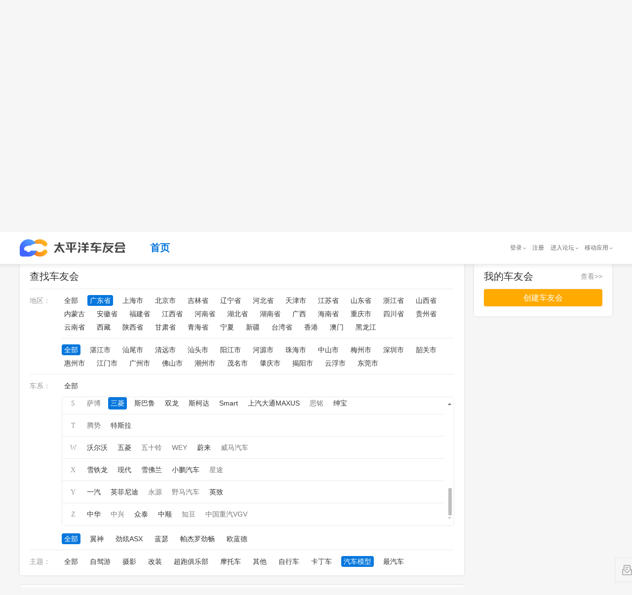

--- FILE ---
content_type: text/html; charset=GBK
request_url: https://club.pcauto.com.cn/all/c-p440000-b32-z9.html
body_size: 573899
content:
<!DOCTYPE html PUBLIC "-//W3C//DTD XHTML 1.0 Transitional//EN" "http://www.w3.org/TR/xhtml1/DTD/xhtml1-transitional.dtd">
<html>
    <head>
<meta charset="gb2312"/> 
<meta http-equiv="X-UA-Compatible" content="IE=edge,chrome=1"/>
        <title>广东省三菱汽车模型车友会汇总_太平洋车友会,爱车一族都在玩的车友社区</title>


        <meta name="author" content="wangcaixia_gz wangguimei_gz" />
        
        <meta name="baidu-site-verification" content="OSrFPGZNUK" />
		<meta name="keywords" content="太平洋车友会、车友会、车友、车友群、车友俱乐部"/>
		<meta name="description" content="太平洋车友会是提供给广大车主以及汽车爱好者进行技术交流、学习、娱乐休闲、情感交流的一个虚拟网络社区，一般以讨论车辆使用情况、自驾游及生活信息为主，旨在服务广大车主以及汽车爱好者，给每个车友会一个高大上的家。"/>
        
<!--        2018-11-27修改s -->
        <meta name="applicable-device" content="pc"/>
		<!-- 简版地址，没有放炫版地址 -->
		<meta name="mobile-agent" content="format=xhtml; url="/>
		<!-- 炫版地址 -->
		<meta name="mobile-agent" content="format=html5; url="/>
		<!-- 炫版地址 -->
		<link rel="alternate" media="only screen and(max-width: 640px)" href=""/>
		<meta http-equiv="Cache-Control" content="no-transform " />
		<link rel="stylesheet" href="//js.3conline.com/bbs/pcauto/2018/travel/css/jquery.mCustomScrollbar.min.css"/>
		<link rel="stylesheet" type="text/css" href="//js.3conline.com/pcautonew1/bbs/pc/2018/club/css/find.css"/>
<!--        2018-11-27修改e -->

        <!--[if IE 6]><script>document.execCommand("BackgroundImageCache", false, true)</script><![endif]-->
<!--        2018-11-27修改s -->
        <!-- 设备跳转 s -->
		<script src="//www.pcauto.com.cn/3g/wap2013/intf/1305/intf1727.js" class="defer"></script>
		

<!-- 2018-12-1修改 s-->
<!-- 注意下面这个 JS 请将源码引入页面中 -->
<!-- 设备跳转 s -->
<script src="//www.pcauto.com.cn/3g/wap2013/intf/1305/intf1727.js" class="defer"></script>
<script type="text/javascript">
    deviceJump.init({
        'wap_3g': '',  //炫版链接
        'wap': ''    //wap版链接
    });
</script>
<!-- 2018-12-1 e-->
<!-- 设备跳转 e --> 
		<!-- 设备跳转 e -->
<!--        2018-11-27修改e -->
    </head>

	<body class="b-webWideScreen">
	
	
<!--如有广告 则需要有广告头引入 如-->
<script>if(!window._addIvyID)document.write("<script src=//www.pconline.com.cn/_hux_/auto/homepage/index.js><\/script>")</script>
<!-- 计数器的调整 s-->
<!-- 栏目计数器 -->
<!-- 注意：更新正确的计数器 channel 值并且删除注析即可。如无计数器请删除以下代码 -->
<script src="//www.pconline.com.cn/_hux_/auto/forum/index.js"></script>
<span style="display:none">
 <script type="text/javascript">
     document.write("<img style=display:none src=//count.pcauto.com.cn/count.php?channel=7625&screen="+screen.width+"*"+screen.height+"&refer="+encodeURIComponent(document.referrer)+"&anticache="+new Date().getTime()+"&url="+encodeURIComponent(location.href)+"&from=cms >");
 </script>
</span>
<!-- 计数器的调整 e-->		
		<div class="doc" id="Jwrapper"><!--Jwrapper 的开始 -->

	    <!-- header -->
	    <div class="mainwrap" id="JscrollFixed">
			<div class="header">
				<div class="header_wrap">
					<!--公共头部 SSI 上线生效 S-->

					<!--公共头部 SSI 上线生效 E-->
					<!-- 公共头部js版，本地测试时可以用，上线建议删除或注释掉 -->
					<script src="//www.pcauto.com.cn/global/navibar/index.html" class=" defer" charset="gbk"></script>
					<div class="top-crumb">
						<div class="logo">
							<a class="logo_icon" href=""></a><!--logo待提供 -->
						</div>
						<ul class="top-nav">
							<li class="cur"><a href="//club.pcauto.com.cn">首页</a></li>

						</ul>
					</div>
				</div>
			</div>
		</div>
	    <!-- /header -->
<!-- 	    <script src="//t-cms.pcauto.com.cn/forum/club/shequ/find/1812/intf11871.js?_nochecked=system"></script> -->
 		<script src="//www.pcauto.com.cn/forum/club/shequ/find/1812/intf11871.js"></script>
 		<div class="main"><!--main开始 -->


            <div class="wrap"><!--wrap开始 -->
            
            
            <div class="innerwrap cle">
            	 <!-- 左侧 -->
                <div class="col1">
                 	<!-- 筛选条件 开始 -->
                    <div class="clubfilter borBox" id ="Jclubfilter">
                        <div class="clubarea">
                            <a href="javascript:;" class="selected">查找车友会</a>
                        </div>
                          <div class="b_ctn">
                            <div class="filtertype">
                                <div class="filterctn" id="filterctn">
                                    <div class="filteritem" id="filter_province">
                                        <span class="name">地区：</span>
                                        <span class="linklist">
                                        <a href="//club.pcauto.com.cn/all/c-b32-z9.html" >全部</a>
<!--                                             <a href="//club.pcauto.com.cn/all/">全部</a> -->
										
                                            
                                            <a href="//club.pcauto.com.cn/all/c-p440000-b32-z9.html" class="selected">广东省</a>
                                            
                                            <a href="//club.pcauto.com.cn/all/c-p310000-b32-z9.html" >上海市</a>
                                            
                                            <a href="//club.pcauto.com.cn/all/c-p110000-b32-z9.html" >北京市</a>
                                            
                                            <a href="//club.pcauto.com.cn/all/c-p220000-b32-z9.html" >吉林省</a>
                                            
                                            <a href="//club.pcauto.com.cn/all/c-p210000-b32-z9.html" >辽宁省</a>
                                            
                                            <a href="//club.pcauto.com.cn/all/c-p130000-b32-z9.html" >河北省</a>
                                            
                                            <a href="//club.pcauto.com.cn/all/c-p120000-b32-z9.html" >天津市</a>
                                            
                                            <a href="//club.pcauto.com.cn/all/c-p320000-b32-z9.html" >江苏省</a>
                                            
                                            <a href="//club.pcauto.com.cn/all/c-p370000-b32-z9.html" >山东省</a>
                                            
                                            <a href="//club.pcauto.com.cn/all/c-p330000-b32-z9.html" >浙江省</a>
                                            
                                            <a href="//club.pcauto.com.cn/all/c-p140000-b32-z9.html" >山西省</a>
                                            
                                            <a href="//club.pcauto.com.cn/all/c-p150000-b32-z9.html" >内蒙古</a>
                                            
                                            <a href="//club.pcauto.com.cn/all/c-p340000-b32-z9.html" >安徽省</a>
                                            
                                            <a href="//club.pcauto.com.cn/all/c-p350000-b32-z9.html" >福建省</a>
                                            
                                            <a href="//club.pcauto.com.cn/all/c-p360000-b32-z9.html" >江西省</a>
                                            
                                            <a href="//club.pcauto.com.cn/all/c-p410000-b32-z9.html" >河南省</a>
                                            
                                            <a href="//club.pcauto.com.cn/all/c-p420000-b32-z9.html" >湖北省</a>
                                            
                                            <a href="//club.pcauto.com.cn/all/c-p430000-b32-z9.html" >湖南省</a>
                                            
                                            <a href="//club.pcauto.com.cn/all/c-p450000-b32-z9.html" >广西</a>
                                            
                                            <a href="//club.pcauto.com.cn/all/c-p460000-b32-z9.html" >海南省</a>
                                            
                                            <a href="//club.pcauto.com.cn/all/c-p500000-b32-z9.html" >重庆市</a>
                                            
                                            <a href="//club.pcauto.com.cn/all/c-p510000-b32-z9.html" >四川省</a>
                                            
                                            <a href="//club.pcauto.com.cn/all/c-p520000-b32-z9.html" >贵州省</a>
                                            
                                            <a href="//club.pcauto.com.cn/all/c-p530000-b32-z9.html" >云南省</a>
                                            
                                            <a href="//club.pcauto.com.cn/all/c-p540000-b32-z9.html" >西藏</a>
                                            
                                            <a href="//club.pcauto.com.cn/all/c-p610000-b32-z9.html" >陕西省</a>
                                            
                                            <a href="//club.pcauto.com.cn/all/c-p620000-b32-z9.html" >甘肃省</a>
                                            
                                            <a href="//club.pcauto.com.cn/all/c-p630000-b32-z9.html" >青海省</a>
                                            
                                            <a href="//club.pcauto.com.cn/all/c-p640000-b32-z9.html" >宁夏</a>
                                            
                                            <a href="//club.pcauto.com.cn/all/c-p650000-b32-z9.html" >新疆</a>
                                            
                                            <a href="//club.pcauto.com.cn/all/c-p710000-b32-z9.html" >台湾省</a>
                                            
                                            <a href="//club.pcauto.com.cn/all/c-p810000-b32-z9.html" >香港</a>
                                            
                                            <a href="//club.pcauto.com.cn/all/c-p820000-b32-z9.html" >澳门</a>
                                            
                                            <a href="//club.pcauto.com.cn/all/c-p230000-b32-z9.html" >黑龙江</a>
                                            
                                        
                                        </span>
                                        
                                        <span class="linklist twolist">
                                       <a href="//club.pcauto.com.cn/all/c-p440000-b32-z9.html" class="selected">全部</a>
                                            
                                            <a href="//club.pcauto.com.cn/all/c-p440000-s440800-b32-z9.html" >湛江市</a>
                                            
                                            <a href="//club.pcauto.com.cn/all/c-p440000-s441500-b32-z9.html" >汕尾市</a>
                                            
                                            <a href="//club.pcauto.com.cn/all/c-p440000-s441800-b32-z9.html" >清远市</a>
                                            
                                            <a href="//club.pcauto.com.cn/all/c-p440000-s440500-b32-z9.html" >汕头市</a>
                                            
                                            <a href="//club.pcauto.com.cn/all/c-p440000-s441700-b32-z9.html" >阳江市</a>
                                            
                                            <a href="//club.pcauto.com.cn/all/c-p440000-s441600-b32-z9.html" >河源市</a>
                                            
                                            <a href="//club.pcauto.com.cn/all/c-p440000-s440400-b32-z9.html" >珠海市</a>
                                            
                                            <a href="//club.pcauto.com.cn/all/c-p440000-s442000-b32-z9.html" >中山市</a>
                                            
                                            <a href="//club.pcauto.com.cn/all/c-p440000-s441400-b32-z9.html" >梅州市</a>
                                            
                                            <a href="//club.pcauto.com.cn/all/c-p440000-s440300-b32-z9.html" >深圳市</a>
                                            
                                            <a href="//club.pcauto.com.cn/all/c-p440000-s440200-b32-z9.html" >韶关市</a>
                                            
                                            <a href="//club.pcauto.com.cn/all/c-p440000-s441300-b32-z9.html" >惠州市</a>
                                            
                                            <a href="//club.pcauto.com.cn/all/c-p440000-s440700-b32-z9.html" >江门市</a>
                                            
                                            <a href="//club.pcauto.com.cn/all/c-p440000-s440100-b32-z9.html" >广州市</a>
                                            
                                            <a href="//club.pcauto.com.cn/all/c-p440000-s440600-b32-z9.html" >佛山市</a>
                                            
                                            <a href="//club.pcauto.com.cn/all/c-p440000-s445100-b32-z9.html" >潮州市</a>
                                            
                                            <a href="//club.pcauto.com.cn/all/c-p440000-s440900-b32-z9.html" >茂名市</a>
                                            
                                            <a href="//club.pcauto.com.cn/all/c-p440000-s441200-b32-z9.html" >肇庆市</a>
                                            
                                            <a href="//club.pcauto.com.cn/all/c-p440000-s445200-b32-z9.html" >揭阳市</a>
                                            
                                            <a href="//club.pcauto.com.cn/all/c-p440000-s445300-b32-z9.html" >云浮市</a>
                                            
                                            <a href="//club.pcauto.com.cn/all/c-p440000-s441900-b32-z9.html" >东莞市</a>
                                            
                                        </span>
                                        
                                        <div style="clear:both"></div>
                                    </div>

                                    <div class="filteritem cle" id="filter_brand">
                                        <span class="name">车系：</span>
                                        <span class="linklist">
                                            <a href="//club.pcauto.com.cn/all/c-p440000-z9.html" >全部</a>
                                        </span>
                                        <div class="branList-con mCustomScrollbar" id="JbranList">
                                     
                                            <ul class="branList">
                                               
                                                    <li>
                                                        <i class="tit">A</i>
                                                        <i class="links">
                                                            
															
																
																
																	
																
																	
																
																	
																
																	
																
																	
																
																	
																
																	
																
																	
																
																	
																
																	
																
																	
																		
																		<a href="//club.pcauto.com.cn/all/c-p440000-b1-z9.html"  ><em></em>奥迪</a>
																	
																
																	
																
																	
																
																	
																
																	
																
																	
																
																	
																
																	
																
																	
																
																	
																
																	
																
																	
																
																	
																
																	
																
																	
																
																	
																
																	
																
																	
																
																	
																
																	
																
																	
																
																	
																
																	
																
																	
																
																	
																
																	
																
																	
																
																	
																
																	
																
																	
																
																	
																
																	
																
																	
																
																	
																
																	
																
																	
																
																	
																
																	
																
																	
																
																	
																
																	
																
																	
																
																	
																
																	
																
																	
																
																	
																
																	
																
																	
																
																	
																
																	
																
																	
																
																	
																
																	
																
																	
																
																	
																
																	
																
																	
																
																	
																
																	
																
																	
																
																	
																
																	
																
																	
																
																	
																
																	
																
																	
																
																	
																
																	
																
																	
																
																	
																
																	
																
																	
																
																	
																
																	
																
																	
																
																	
																
																	
																
																
															
															
															
																
																
																	
																
																	
																
																	
																
																	
																
																	
																
																	
																
																	
																
																	
																
																	
																
																	
																
																	
																
																	
																
																	
																
																	
																
																	
																
																	
																
																	
																
																	
																
																	
																
																	
																
																	
																
																	
																
																	
																
																	
																
																	
																
																	
																
																	
																
																	
																
																	
																
																	
																
																	
																
																	
																
																	
																
																	
																
																	
																
																	
																
																	
																
																	
																
																	
																
																	
																
																	
																
																	
																
																	
																
																	
																
																	
																
																	
																
																	
																
																	
																
																	
																
																	
																
																	
																
																	
																
																	
																
																	
																
																	
																
																	
																
																	
																
																	
																
																	
																
																	
																
																	
																
																	
																
																	
																
																	
																
																	
																
																	
																
																	
																
																	
																
																	
																
																	
																
																	
																
																	
																
																	
																
																	
																
																	
																
																	
																
																	
																
																	
																
																	
																
																	
																
																	
																
																	
																
																	
																
																	
																
																	
																
																	
																
																	
																
																
																<a href="javascript:void(0)" class="null"><em></em>阿尔法罗密欧</a>
																
															
															
															
																
																
																	
																
																	
																
																	
																
																	
																
																	
																
																	
																
																	
																
																	
																
																	
																
																	
																
																	
																
																	
																
																	
																
																	
																
																	
																
																	
																
																	
																
																	
																
																	
																
																	
																
																	
																
																	
																
																	
																
																	
																
																	
																
																	
																
																	
																
																	
																
																	
																
																	
																
																	
																
																	
																
																	
																
																	
																
																	
																
																	
																
																	
																
																	
																
																	
																
																	
																
																	
																
																	
																
																	
																
																	
																
																	
																
																	
																
																	
																
																	
																
																	
																
																	
																
																	
																
																	
																
																	
																
																	
																
																	
																
																	
																
																	
																
																	
																
																	
																
																	
																
																	
																
																	
																
																	
																
																	
																
																	
																
																	
																
																	
																
																	
																
																	
																
																	
																
																	
																
																	
																
																	
																
																	
																
																	
																
																	
																
																	
																
																	
																
																	
																
																	
																
																	
																
																	
																
																	
																
																	
																
																	
																
																	
																
																	
																
																
																<a href="javascript:void(0)" class="null"><em></em>阿斯顿马丁</a>
																
															
															
															
																
																
																	
																
																	
																
																	
																
																	
																
																	
																
																	
																
																	
																
																	
																
																	
																
																	
																
																	
																
																	
																
																	
																
																	
																
																	
																
																	
																
																	
																
																	
																
																	
																
																	
																
																	
																
																	
																
																	
																
																	
																
																	
																
																	
																
																	
																
																	
																
																	
																
																	
																
																	
																
																	
																
																	
																
																	
																
																	
																
																	
																
																	
																
																	
																
																	
																
																	
																
																	
																
																	
																
																	
																
																	
																
																	
																
																	
																
																	
																
																	
																
																	
																
																	
																
																	
																
																	
																
																	
																
																	
																
																	
																
																	
																
																	
																
																	
																
																	
																
																	
																
																	
																
																	
																
																	
																
																	
																
																	
																
																	
																
																	
																
																	
																
																	
																
																	
																
																	
																
																	
																
																	
																
																	
																
																	
																
																	
																
																	
																
																	
																
																	
																		
																		<a href="//club.pcauto.com.cn/all/c-p440000-b693-z9.html"  ><em></em>AC宝马</a>
																	
																
																	
																
																	
																
																	
																
																	
																
																	
																
																	
																
																	
																
																	
																
																
															
															
															
																
																
																	
																
																	
																
																	
																
																	
																
																	
																
																	
																
																	
																
																	
																
																	
																
																	
																
																	
																
																	
																
																	
																
																	
																
																	
																
																	
																
																	
																
																	
																
																	
																
																	
																
																	
																
																	
																
																	
																
																	
																
																	
																
																	
																
																	
																
																	
																
																	
																
																	
																
																	
																
																	
																
																	
																
																	
																
																	
																
																	
																
																	
																
																	
																
																	
																
																	
																
																	
																
																	
																
																	
																
																	
																
																	
																
																	
																
																	
																
																	
																
																	
																
																	
																
																	
																
																	
																
																	
																
																	
																
																	
																
																	
																
																	
																
																	
																
																	
																
																	
																
																	
																
																	
																
																	
																
																	
																
																	
																
																	
																
																	
																
																	
																
																	
																
																	
																
																	
																
																	
																		
																		<a href="//club.pcauto.com.cn/all/c-p440000-b959-z9.html"  ><em></em>AMG</a>
																	
																
																	
																
																	
																
																	
																
																	
																
																	
																
																	
																
																	
																
																	
																
																	
																
																	
																
																	
																
																	
																
																	
																
																	
																
																	
																
																
															
															
															
																
																
																	
																
																	
																
																	
																
																	
																
																	
																
																	
																
																	
																
																	
																
																	
																
																	
																
																	
																
																	
																
																	
																
																	
																
																	
																
																	
																
																	
																
																	
																
																	
																
																	
																
																	
																
																	
																
																	
																
																	
																
																	
																
																	
																
																	
																
																	
																
																	
																
																	
																
																	
																
																	
																
																	
																
																	
																
																	
																
																	
																
																	
																
																	
																
																	
																
																	
																
																	
																
																	
																
																	
																
																	
																
																	
																
																	
																
																	
																
																	
																
																	
																
																	
																
																	
																
																	
																
																	
																
																	
																
																	
																
																	
																
																	
																
																	
																
																	
																
																	
																
																	
																
																	
																
																	
																
																	
																
																	
																
																	
																
																	
																
																	
																
																	
																
																	
																
																	
																
																	
																
																	
																
																	
																
																	
																
																	
																
																	
																
																	
																
																	
																
																	
																
																	
																
																	
																
																	
																
																	
																
																	
																
																	
																
																	
																
																
																<a href="javascript:void(0)" class="null"><em></em>爱驰</a>
																
															
															
															
															
															
															
															
															
															
															
															
															
															
															
															
															
															
															
															
															
															
															
															
															
															
															
															
															
															
															
															
															
															
															
															
															
															
															
															
															
															
															
															
															
															
															
															
															
															
															
															
															
															
															
															
															
															
															
															
															
															
															
															
															
															
															
															
															
															
															
															
															
															
															
															
															
															
															
															
															
															
															
															
															
															
															
															
															
															
															
															
															
															
															
															
															
															
															
															
															
															
															
															
															
															
															
															
															
															
															
															
															
															
															
															
															
															
															
															
															
															
															
															
															
															
															
															
															
															
															
															
															
															
															
															
															
															
															
															
															
															
															
															
															
															
															
															
															
															
															
															
															
															
															
															
															
															
															
															
															
															
															
															
															
															
															
															
															
															
															
															
															
															
															
															
															
															
															
															
															
															
															
															
															
															
															
															
															
															
															
															
															
															
															
															
															
															
															
															
															
															
															
															
															
															
															
															
															
															
															
															
															
															
															
															
															
															
															
															
															
															
															
															
															
															
															
															
															
															
															
															
															
															
															
															
															
															
															
															
															
															
															
															
															
															
															
															
															
															
															
                                                        </i>
                                                    </li>
                                                
                                                    <li>
                                                        <i class="tit">B</i>
                                                        <i class="links">
                                                            
															
															
															
															
															
															
															
															
															
															
															
															
															
																
																
																	
																		
																		<a href="//club.pcauto.com.cn/all/c-p440000-b3-z9.html"  ><em></em>本田</a>
																	
																
																	
																
																	
																
																	
																
																	
																
																	
																
																	
																
																	
																
																	
																
																	
																
																	
																
																	
																
																	
																
																	
																
																	
																
																	
																
																	
																
																	
																
																	
																
																	
																
																	
																
																	
																
																	
																
																	
																
																	
																
																	
																
																	
																
																	
																
																	
																
																	
																
																	
																
																	
																
																	
																
																	
																
																	
																
																	
																
																	
																
																	
																
																	
																
																	
																
																	
																
																	
																
																	
																
																	
																
																	
																
																	
																
																	
																
																	
																
																	
																
																	
																
																	
																
																	
																
																	
																
																	
																
																	
																
																	
																
																	
																
																	
																
																	
																
																	
																
																	
																
																	
																
																	
																
																	
																
																	
																
																	
																
																	
																
																	
																
																	
																
																	
																
																	
																
																	
																
																	
																
																	
																
																	
																
																	
																
																	
																
																	
																
																	
																
																	
																
																	
																
																	
																
																	
																
																	
																
																	
																
																	
																
																	
																
																
															
															
															
																
																
																	
																
																	
																
																	
																
																	
																
																	
																
																	
																
																	
																
																	
																
																	
																
																	
																
																	
																
																	
																
																	
																
																	
																
																	
																
																	
																
																	
																
																	
																		
																		<a href="//club.pcauto.com.cn/all/c-p440000-b4-z9.html"  ><em></em>奔驰</a>
																	
																
																	
																
																	
																
																	
																
																	
																
																	
																
																	
																
																	
																
																	
																
																	
																
																	
																
																	
																
																	
																
																	
																
																	
																
																	
																
																	
																
																	
																
																	
																
																	
																
																	
																
																	
																
																	
																
																	
																
																	
																
																	
																
																	
																
																	
																
																	
																
																	
																
																	
																
																	
																
																	
																
																	
																
																	
																
																	
																
																	
																
																	
																
																	
																
																	
																
																	
																
																	
																
																	
																
																	
																
																	
																
																	
																
																	
																
																	
																
																	
																
																	
																
																	
																
																	
																
																	
																
																	
																
																	
																
																	
																
																	
																
																	
																
																	
																
																	
																
																	
																
																	
																
																	
																
																	
																
																	
																
																	
																
																	
																
																	
																
																	
																
																	
																
																
															
															
															
																
																
																	
																
																	
																
																	
																
																	
																
																	
																
																	
																
																	
																
																	
																		
																		<a href="//club.pcauto.com.cn/all/c-p440000-b7-z9.html"  ><em></em>别克</a>
																	
																
																	
																
																	
																
																	
																
																	
																
																	
																
																	
																
																	
																
																	
																
																	
																
																	
																
																	
																
																	
																
																	
																
																	
																
																	
																
																	
																
																	
																
																	
																
																	
																
																	
																
																	
																
																	
																
																	
																
																	
																
																	
																
																	
																
																	
																
																	
																
																	
																
																	
																
																	
																
																	
																
																	
																
																	
																
																	
																
																	
																
																	
																
																	
																
																	
																
																	
																
																	
																
																	
																
																	
																
																	
																
																	
																
																	
																
																	
																
																	
																
																	
																
																	
																
																	
																
																	
																
																	
																
																	
																
																	
																
																	
																
																	
																
																	
																
																	
																
																	
																
																	
																
																	
																
																	
																
																	
																
																	
																
																	
																
																	
																
																	
																
																	
																
																	
																
																	
																
																	
																
																	
																
																	
																
																	
																
																	
																
																	
																
																	
																
																	
																
																
															
															
															
																
																
																	
																
																	
																
																	
																
																	
																
																	
																
																	
																
																	
																
																	
																
																	
																
																	
																
																	
																
																	
																
																	
																		
																		<a href="//club.pcauto.com.cn/all/c-p440000-b20-z9.html"  ><em></em>宝马</a>
																	
																
																	
																
																	
																
																	
																
																	
																
																	
																
																	
																
																	
																
																	
																
																	
																
																	
																
																	
																
																	
																
																	
																
																	
																
																	
																
																	
																
																	
																
																	
																
																	
																
																	
																
																	
																
																	
																
																	
																
																	
																
																	
																
																	
																
																	
																
																	
																
																	
																
																	
																
																	
																
																	
																
																	
																
																	
																
																	
																
																	
																
																	
																
																	
																
																	
																
																	
																
																	
																
																	
																
																	
																
																	
																
																	
																
																	
																
																	
																
																	
																
																	
																
																	
																
																	
																
																	
																
																	
																
																	
																
																	
																
																	
																
																	
																
																	
																
																	
																
																	
																
																	
																
																	
																
																	
																
																	
																
																	
																
																	
																
																	
																
																	
																
																	
																
																	
																
																	
																
																	
																
																	
																
																	
																
																
															
															
															
																
																
																	
																
																	
																
																	
																
																	
																
																	
																
																	
																
																	
																
																	
																
																	
																
																	
																
																	
																
																	
																
																	
																
																	
																
																	
																		
																		<a href="//club.pcauto.com.cn/all/c-p440000-b41-z9.html"  ><em></em>标致</a>
																	
																
																	
																
																	
																
																	
																
																	
																
																	
																
																	
																
																	
																
																	
																
																	
																
																	
																
																	
																
																	
																
																	
																
																	
																
																	
																
																	
																
																	
																
																	
																
																	
																
																	
																
																	
																
																	
																
																	
																
																	
																
																	
																
																	
																
																	
																
																	
																
																	
																
																	
																
																	
																
																	
																
																	
																
																	
																
																	
																
																	
																
																	
																
																	
																
																	
																
																	
																
																	
																
																	
																
																	
																
																	
																
																	
																
																	
																
																	
																
																	
																
																	
																
																	
																
																	
																
																	
																
																	
																
																	
																
																	
																
																	
																
																	
																
																	
																
																	
																
																	
																
																	
																
																	
																
																	
																
																	
																
																	
																
																	
																
																	
																
																	
																
																	
																
																	
																
																	
																
																	
																
																
															
															
															
																
																
																	
																
																	
																
																	
																
																	
																
																	
																
																	
																
																	
																
																	
																
																	
																
																	
																
																	
																
																	
																
																	
																
																	
																
																	
																
																	
																
																	
																
																	
																
																	
																
																	
																
																	
																
																	
																
																	
																
																	
																
																	
																
																	
																
																	
																
																	
																
																	
																
																	
																
																	
																		
																		<a href="//club.pcauto.com.cn/all/c-p440000-b44-z9.html"  ><em></em>保时捷</a>
																	
																
																	
																
																	
																
																	
																
																	
																
																	
																
																	
																
																	
																
																	
																
																	
																
																	
																
																	
																
																	
																
																	
																
																	
																
																	
																
																	
																
																	
																
																	
																
																	
																
																	
																
																	
																
																	
																
																	
																
																	
																
																	
																
																	
																
																	
																
																	
																
																	
																
																	
																
																	
																
																	
																
																	
																
																	
																
																	
																
																	
																
																	
																
																	
																
																	
																
																	
																
																	
																
																	
																
																	
																
																	
																
																	
																
																	
																
																	
																
																	
																
																	
																
																	
																
																	
																
																	
																
																	
																
																	
																
																	
																
																	
																
																
															
															
															
																
																
																	
																
																	
																
																	
																
																	
																
																	
																
																	
																
																	
																
																	
																
																	
																
																	
																
																	
																
																	
																
																	
																
																	
																
																	
																
																	
																
																	
																
																	
																
																	
																
																	
																
																	
																
																	
																
																	
																
																	
																
																	
																
																	
																
																	
																
																	
																
																	
																
																	
																
																	
																
																	
																
																	
																
																	
																
																	
																
																	
																
																	
																
																	
																
																	
																
																	
																
																	
																
																	
																
																	
																
																	
																
																	
																
																	
																
																	
																
																	
																
																	
																
																	
																
																	
																
																	
																
																	
																
																	
																
																	
																
																	
																
																	
																
																	
																
																	
																
																	
																
																	
																
																	
																
																	
																
																	
																
																	
																
																	
																
																	
																
																	
																
																	
																
																	
																
																	
																
																	
																
																	
																
																	
																
																	
																
																	
																
																	
																
																	
																
																	
																
																	
																
																	
																
																	
																
																	
																
																	
																
																	
																
																	
																
																	
																
																
																<a href="javascript:void(0)" class="null"><em></em>宾利</a>
																
															
															
															
																
																
																	
																
																	
																
																	
																
																	
																
																	
																
																	
																
																	
																
																	
																
																	
																
																	
																
																	
																
																	
																
																	
																
																	
																
																	
																
																	
																
																	
																
																	
																
																	
																
																	
																
																	
																
																	
																
																	
																
																	
																
																	
																
																	
																
																	
																
																	
																
																	
																
																	
																
																	
																
																	
																
																	
																
																	
																
																	
																
																	
																
																	
																
																	
																
																	
																
																	
																
																	
																
																	
																
																	
																
																	
																
																	
																
																	
																
																	
																
																	
																
																	
																
																	
																
																	
																
																	
																
																	
																
																	
																
																	
																
																	
																
																	
																
																	
																
																	
																
																	
																
																	
																
																	
																
																	
																
																	
																
																	
																
																	
																
																	
																
																	
																
																	
																
																	
																
																	
																
																	
																
																	
																
																	
																
																	
																
																	
																
																	
																
																	
																
																	
																
																	
																
																	
																
																	
																
																	
																
																	
																
																	
																
																	
																
																	
																
																
																<a href="javascript:void(0)" class="null"><em></em>布加迪</a>
																
															
															
															
																
																
																	
																
																	
																
																	
																
																	
																
																	
																		
																		<a href="//club.pcauto.com.cn/all/c-p440000-b107-z9.html"  ><em></em>比亚迪</a>
																	
																
																	
																
																	
																
																	
																
																	
																
																	
																
																	
																
																	
																
																	
																
																	
																
																	
																
																	
																
																	
																
																	
																
																	
																
																	
																
																	
																
																	
																
																	
																
																	
																
																	
																
																	
																
																	
																
																	
																
																	
																
																	
																
																	
																
																	
																
																	
																
																	
																
																	
																
																	
																
																	
																
																	
																
																	
																
																	
																
																	
																
																	
																
																	
																
																	
																
																	
																
																	
																
																	
																
																	
																
																	
																
																	
																
																	
																
																	
																
																	
																
																	
																
																	
																
																	
																
																	
																
																	
																
																	
																
																	
																
																	
																
																	
																
																	
																
																	
																
																	
																
																	
																
																	
																
																	
																
																	
																
																	
																
																	
																
																	
																
																	
																
																	
																
																	
																
																	
																
																	
																
																	
																
																	
																
																	
																
																	
																
																	
																
																	
																
																	
																
																	
																
																	
																
																	
																
																
															
															
															
																
																
																	
																
																	
																
																	
																
																	
																
																	
																
																	
																
																	
																
																	
																
																	
																
																	
																
																	
																
																	
																
																	
																
																	
																
																	
																
																	
																
																	
																
																	
																
																	
																
																	
																
																	
																
																	
																
																	
																
																	
																
																	
																
																	
																
																	
																
																	
																
																	
																
																	
																
																	
																
																	
																
																	
																
																	
																
																	
																
																	
																
																	
																
																	
																
																	
																
																	
																
																	
																
																	
																
																	
																
																	
																
																	
																
																	
																
																	
																
																	
																
																	
																
																	
																
																	
																
																	
																
																	
																
																	
																
																	
																
																	
																
																	
																
																	
																
																	
																
																	
																
																	
																
																	
																
																	
																
																	
																
																	
																
																	
																
																	
																
																	
																
																	
																
																	
																
																	
																
																	
																
																	
																
																	
																
																	
																
																	
																
																	
																
																	
																
																	
																
																	
																		
																		<a href="//club.pcauto.com.cn/all/c-p440000-b122-z9.html"  ><em></em>北汽制造</a>
																	
																
																	
																
																	
																
																	
																
																	
																
																	
																
																	
																
																	
																
																
															
															
															
																
																
																	
																
																	
																
																	
																
																	
																
																	
																
																	
																
																	
																
																	
																
																	
																
																	
																
																	
																
																	
																
																	
																
																	
																
																	
																
																	
																
																	
																
																	
																
																	
																
																	
																
																	
																
																	
																
																	
																
																	
																
																	
																
																	
																
																	
																
																	
																
																	
																
																	
																
																	
																
																	
																
																	
																
																	
																
																	
																
																	
																
																	
																
																	
																
																	
																
																	
																
																	
																
																	
																
																	
																
																	
																
																	
																
																	
																
																	
																
																	
																
																	
																
																	
																
																	
																
																	
																
																	
																
																	
																
																	
																
																	
																
																	
																
																	
																
																	
																
																	
																
																	
																
																	
																
																	
																
																	
																
																	
																
																	
																
																	
																
																	
																
																	
																
																	
																
																	
																
																	
																
																	
																
																	
																
																	
																
																	
																
																	
																
																	
																
																	
																
																	
																
																	
																
																	
																
																	
																
																	
																
																	
																
																	
																
																	
																
																
																<a href="javascript:void(0)" class="null"><em></em>奔腾</a>
																
															
															
															
																
																
																	
																
																	
																
																	
																
																	
																
																	
																
																	
																
																	
																
																	
																
																	
																
																	
																
																	
																
																	
																
																	
																
																	
																
																	
																
																	
																
																	
																
																	
																
																	
																
																	
																		
																		<a href="//club.pcauto.com.cn/all/c-p440000-b582-z9.html"  ><em></em>宝骏</a>
																	
																
																	
																
																	
																
																	
																
																	
																
																	
																
																	
																
																	
																
																	
																
																	
																
																	
																
																	
																
																	
																
																	
																
																	
																
																	
																
																	
																
																	
																
																	
																
																	
																
																	
																
																	
																
																	
																
																	
																
																	
																
																	
																
																	
																
																	
																
																	
																
																	
																
																	
																
																	
																
																	
																
																	
																
																	
																
																	
																
																	
																
																	
																
																	
																
																	
																
																	
																
																	
																
																	
																
																	
																
																	
																
																	
																
																	
																
																	
																
																	
																
																	
																
																	
																
																	
																
																	
																
																	
																
																	
																
																	
																
																	
																
																	
																
																	
																
																	
																
																	
																
																	
																
																	
																
																	
																
																	
																
																	
																
																	
																
																	
																
																
															
															
															
																
																
																	
																
																	
																
																	
																
																	
																
																	
																
																	
																
																	
																
																	
																
																	
																
																	
																
																	
																
																	
																
																	
																
																	
																
																	
																
																	
																
																	
																
																	
																
																	
																
																	
																
																	
																
																	
																
																	
																
																	
																
																	
																
																	
																
																	
																
																	
																
																	
																
																	
																
																	
																
																	
																
																	
																
																	
																
																	
																
																	
																
																	
																
																	
																
																	
																
																	
																
																	
																
																	
																
																	
																
																	
																
																	
																
																	
																
																	
																
																	
																
																	
																
																	
																
																	
																
																	
																
																	
																
																	
																
																	
																
																	
																		
																		<a href="//club.pcauto.com.cn/all/c-p440000-b593-z9.html"  ><em></em>北京汽车</a>
																	
																
																	
																
																	
																
																	
																
																	
																
																	
																
																	
																
																	
																
																	
																
																	
																
																	
																
																	
																
																	
																
																	
																
																	
																
																	
																
																	
																
																	
																
																	
																
																	
																
																	
																
																	
																
																	
																
																	
																
																	
																
																	
																
																	
																
																	
																
																	
																
																	
																
																	
																
																	
																
																
															
															
															
																
																
																	
																
																	
																
																	
																
																	
																
																	
																
																	
																
																	
																
																	
																
																	
																
																	
																
																	
																
																	
																
																	
																
																	
																
																	
																
																	
																
																	
																
																	
																
																	
																
																	
																
																	
																
																	
																
																	
																
																	
																
																	
																
																	
																
																	
																
																	
																
																	
																
																	
																
																	
																
																	
																
																	
																
																	
																
																	
																
																	
																
																	
																
																	
																
																	
																
																	
																
																	
																
																	
																
																	
																
																	
																
																	
																
																	
																
																	
																
																	
																
																	
																
																	
																
																	
																
																	
																		
																		<a href="//club.pcauto.com.cn/all/c-p440000-b643-z9.html"  ><em></em>北汽威旺</a>
																	
																
																	
																
																	
																
																	
																
																	
																
																	
																
																	
																
																	
																
																	
																
																	
																
																	
																
																	
																
																	
																
																	
																
																	
																
																	
																
																	
																
																	
																
																	
																
																	
																
																	
																
																	
																
																	
																
																	
																
																	
																
																	
																
																	
																
																	
																
																	
																
																	
																
																	
																
																	
																
																	
																
																	
																
																	
																
																	
																
																
															
															
															
																
																
																	
																
																	
																
																	
																
																	
																
																	
																
																	
																
																	
																
																	
																
																	
																
																	
																
																	
																
																	
																
																	
																
																	
																
																	
																
																	
																
																	
																
																	
																
																	
																
																	
																
																	
																
																	
																
																	
																
																	
																
																	
																
																	
																
																	
																
																	
																
																	
																
																	
																
																	
																
																	
																
																	
																
																	
																
																	
																
																	
																
																	
																
																	
																
																	
																
																	
																
																	
																
																	
																
																	
																
																	
																
																	
																
																	
																
																	
																
																	
																		
																		<a href="//club.pcauto.com.cn/all/c-p440000-b898-z9.html"  ><em></em>北汽幻速</a>
																	
																
																	
																
																	
																
																	
																
																	
																
																	
																
																	
																
																	
																
																	
																
																	
																
																	
																
																	
																
																	
																
																	
																
																	
																
																	
																
																	
																
																	
																
																	
																
																	
																
																	
																
																	
																
																	
																
																	
																
																	
																
																	
																
																	
																
																	
																
																	
																
																	
																
																	
																
																	
																
																	
																
																	
																
																	
																
																	
																
																	
																
																	
																
																	
																
																	
																
																
															
															
															
																
																
																	
																
																	
																
																	
																
																	
																
																	
																
																	
																
																	
																
																	
																
																	
																
																	
																
																	
																
																	
																
																	
																
																	
																
																	
																
																	
																
																	
																
																	
																
																	
																
																	
																
																	
																
																	
																
																	
																
																	
																
																	
																
																	
																
																	
																
																	
																
																	
																
																	
																
																	
																
																	
																
																	
																
																	
																
																	
																
																	
																
																	
																
																	
																
																	
																
																	
																
																	
																
																	
																
																	
																
																	
																
																	
																
																	
																
																	
																
																	
																
																	
																
																	
																
																	
																
																	
																
																	
																
																	
																
																	
																
																	
																
																	
																
																	
																
																	
																
																	
																
																	
																
																	
																
																	
																
																	
																
																	
																
																	
																
																	
																
																	
																
																	
																
																	
																
																	
																
																	
																
																	
																
																	
																
																	
																
																	
																
																	
																
																	
																
																	
																
																	
																
																	
																
																	
																
																	
																
																	
																
																	
																
																	
																
																	
																
																
																<a href="javascript:void(0)" class="null"><em></em>北汽新能源</a>
																
															
															
															
																
																
																	
																
																	
																
																	
																
																	
																
																	
																
																	
																
																	
																
																	
																
																	
																
																	
																
																	
																
																	
																
																	
																
																	
																
																	
																
																	
																
																	
																
																	
																
																	
																
																	
																
																	
																
																	
																
																	
																
																	
																
																	
																
																	
																
																	
																
																	
																
																	
																
																	
																
																	
																
																	
																
																	
																
																	
																
																	
																
																	
																
																	
																
																	
																
																	
																
																	
																
																	
																
																	
																
																	
																
																	
																
																	
																
																	
																
																	
																
																	
																
																	
																
																	
																
																	
																
																	
																
																	
																
																	
																
																	
																
																	
																
																	
																
																	
																
																	
																
																	
																
																	
																
																	
																
																	
																
																	
																
																	
																
																	
																
																	
																
																	
																
																	
																
																	
																
																	
																		
																		<a href="//club.pcauto.com.cn/all/c-p440000-b1126-z9.html"  ><em></em>宝沃</a>
																	
																
																	
																
																	
																
																	
																
																	
																
																	
																
																	
																
																	
																
																	
																
																	
																
																	
																
																	
																
																	
																
																	
																
																	
																
																	
																
																	
																
																
															
															
															
															
															
															
															
															
															
															
															
															
															
															
															
															
															
															
															
															
															
															
															
															
															
															
															
															
															
															
															
															
															
															
															
															
															
															
															
															
															
															
															
															
															
															
															
															
															
															
															
															
															
															
															
															
															
															
															
															
															
															
															
															
															
															
															
															
															
															
															
															
															
															
															
															
															
															
															
															
															
															
															
															
															
															
															
															
															
															
															
															
															
															
															
															
															
															
															
															
															
															
															
															
															
															
															
															
															
															
															
															
															
															
															
															
															
															
															
															
															
															
															
															
															
															
															
															
															
															
															
															
															
															
															
															
															
															
															
															
															
															
															
															
															
															
															
															
															
															
															
															
															
															
															
															
															
															
															
															
															
															
															
															
															
															
															
															
															
															
															
															
															
															
															
															
															
															
															
															
															
															
															
															
															
															
															
															
															
															
															
															
															
															
															
															
															
															
															
															
															
															
															
															
															
															
															
															
															
															
															
															
															
															
															
															
                                                        </i>
                                                    </li>
                                                
                                                    <li>
                                                        <i class="tit">C</i>
                                                        <i class="links">
                                                            
															
															
															
															
															
															
															
															
															
															
															
															
															
															
															
															
															
															
															
															
															
															
															
															
															
															
															
															
															
															
															
															
															
															
															
															
															
															
															
															
															
															
															
															
															
															
															
																
																
																	
																
																	
																
																	
																
																	
																
																	
																
																	
																
																	
																
																	
																
																	
																
																	
																
																	
																
																	
																
																	
																
																	
																
																	
																
																	
																
																	
																
																	
																
																	
																
																	
																
																	
																
																	
																
																	
																
																	
																
																	
																
																	
																
																	
																
																	
																
																	
																
																	
																
																	
																
																	
																
																	
																
																	
																
																	
																
																	
																
																	
																
																	
																
																	
																
																	
																
																	
																
																	
																
																	
																
																	
																
																	
																
																	
																
																	
																
																	
																
																	
																
																	
																
																	
																
																	
																
																	
																
																	
																
																	
																
																	
																
																	
																
																	
																
																	
																
																	
																
																	
																
																	
																
																	
																
																	
																
																	
																
																	
																
																	
																
																	
																
																	
																
																	
																
																	
																
																	
																
																	
																
																	
																
																	
																
																	
																
																	
																
																	
																
																	
																
																	
																
																	
																
																	
																
																	
																
																	
																
																	
																
																	
																
																	
																
																
																<a href="javascript:void(0)" class="null"><em></em>昌河</a>
																
															
															
															
																
																
																	
																
																	
																
																	
																
																	
																
																	
																
																	
																
																	
																
																	
																
																	
																
																	
																
																	
																
																	
																
																	
																
																	
																
																	
																
																	
																
																	
																
																	
																
																	
																
																	
																
																	
																
																	
																
																	
																
																	
																
																	
																
																	
																
																	
																
																	
																
																	
																
																	
																
																	
																
																	
																
																	
																
																	
																		
																		<a href="//club.pcauto.com.cn/all/c-p440000-b110-z9.html"  ><em></em>长城</a>
																	
																
																	
																
																	
																
																	
																
																	
																
																	
																
																	
																
																	
																
																	
																
																	
																
																	
																
																	
																
																	
																
																	
																
																	
																
																	
																
																	
																
																	
																
																	
																
																	
																
																	
																
																	
																
																	
																
																	
																
																	
																
																	
																
																	
																
																	
																
																	
																
																	
																
																	
																
																	
																
																	
																
																	
																
																	
																
																	
																
																	
																
																	
																
																	
																
																	
																
																	
																
																	
																
																	
																
																	
																
																	
																
																	
																
																	
																
																	
																
																	
																
																	
																
																	
																
																	
																
																	
																
																	
																
																
															
															
															
																
																
																	
																
																	
																
																	
																
																	
																
																	
																
																	
																		
																		<a href="//club.pcauto.com.cn/all/c-p440000-b124-z9.html"  ><em></em>长安</a>
																	
																
																	
																
																	
																
																	
																
																	
																
																	
																
																	
																
																	
																
																	
																
																	
																
																	
																
																	
																
																	
																
																	
																
																	
																
																	
																
																	
																
																	
																
																	
																
																	
																
																	
																
																	
																
																	
																
																	
																
																	
																
																	
																
																	
																
																	
																
																	
																
																	
																
																	
																
																	
																
																	
																
																	
																
																	
																
																	
																
																	
																
																	
																
																	
																
																	
																
																	
																
																	
																
																	
																
																	
																
																	
																
																	
																
																	
																
																	
																
																	
																
																	
																
																	
																
																	
																
																	
																
																	
																
																	
																
																	
																
																	
																
																	
																
																	
																
																	
																
																	
																
																	
																
																	
																
																	
																
																	
																
																	
																
																	
																
																	
																
																	
																
																	
																
																	
																
																	
																
																	
																
																	
																
																	
																
																	
																
																	
																
																	
																
																	
																
																	
																
																	
																
																	
																
																
															
															
															
																
																
																	
																
																	
																
																	
																
																	
																
																	
																
																	
																
																	
																
																	
																
																	
																
																	
																
																	
																
																	
																
																	
																
																	
																
																	
																
																	
																
																	
																
																	
																
																	
																
																	
																
																	
																
																	
																
																	
																
																	
																
																	
																
																	
																
																	
																
																	
																
																	
																
																	
																
																	
																
																	
																
																	
																
																	
																
																	
																
																	
																
																	
																
																	
																
																	
																
																	
																
																	
																
																	
																
																	
																
																	
																
																	
																
																	
																
																	
																		
																		<a href="//club.pcauto.com.cn/all/c-p440000-b613-z9.html"  ><em></em>长安商用</a>
																	
																
																	
																
																	
																
																	
																
																	
																
																	
																
																	
																
																	
																
																	
																
																	
																
																	
																
																	
																
																	
																
																	
																
																	
																
																	
																
																	
																
																	
																
																	
																
																	
																
																	
																
																	
																
																	
																
																	
																
																	
																
																	
																
																	
																
																	
																
																	
																
																	
																
																	
																
																	
																
																	
																
																	
																
																	
																
																	
																
																	
																
																	
																
																	
																
																	
																
																	
																
																
															
															
															
															
															
															
															
															
															
															
															
															
															
															
															
															
															
															
															
															
															
															
															
															
															
															
															
															
															
															
															
															
															
															
															
															
															
															
															
															
															
															
															
															
															
															
															
															
															
															
															
															
															
															
															
															
															
															
															
															
															
															
															
															
															
															
															
															
															
															
															
															
															
															
															
															
															
															
															
															
															
															
															
															
															
															
															
															
															
															
															
															
															
															
															
															
															
															
															
															
															
															
															
															
															
															
															
															
															
															
															
															
															
															
															
															
															
															
															
															
															
															
															
															
															
															
															
															
															
															
															
															
															
															
															
															
															
															
															
															
															
															
															
															
															
															
															
															
															
															
															
															
															
															
															
															
															
															
															
															
															
															
															
															
															
															
															
															
															
															
															
															
															
															
															
															
															
															
															
															
															
															
															
															
															
															
															
															
															
															
															
															
															
															
															
															
															
															
															
															
															
															
															
															
															
															
															
															
                                                        </i>
                                                    </li>
                                                
                                                    <li>
                                                        <i class="tit">D</i>
                                                        <i class="links">
                                                            
															
															
															
															
															
															
															
															
															
															
															
															
															
															
															
															
															
															
															
															
															
															
															
															
															
															
															
															
															
															
															
															
															
															
															
															
															
															
															
															
															
															
															
															
															
															
															
															
															
															
															
															
															
															
															
																
																
																	
																
																	
																
																	
																		
																		<a href="//club.pcauto.com.cn/all/c-p440000-b2-z9.html"  ><em></em>大众</a>
																	
																
																	
																
																	
																
																	
																
																	
																
																	
																
																	
																
																	
																
																	
																
																	
																
																	
																
																	
																
																	
																
																	
																
																	
																
																	
																
																	
																
																	
																
																	
																
																	
																
																	
																
																	
																
																	
																
																	
																
																	
																
																	
																
																	
																
																	
																
																	
																
																	
																
																	
																
																	
																
																	
																
																	
																
																	
																
																	
																
																	
																
																	
																
																	
																
																	
																
																	
																
																	
																
																	
																
																	
																
																	
																
																	
																
																	
																
																	
																
																	
																
																	
																
																	
																
																	
																
																	
																
																	
																
																	
																
																	
																
																	
																
																	
																
																	
																
																	
																
																	
																
																	
																
																	
																
																	
																
																	
																
																	
																
																	
																
																	
																
																	
																
																	
																
																	
																
																	
																
																	
																
																	
																
																	
																
																	
																
																	
																
																	
																
																	
																
																	
																
																	
																
																	
																
																	
																
																	
																
																	
																
																
															
															
															
																
																
																	
																
																	
																
																	
																
																	
																
																	
																
																	
																
																	
																
																	
																
																	
																
																	
																
																	
																
																	
																
																	
																
																	
																
																	
																
																	
																
																	
																
																	
																
																	
																
																	
																
																	
																
																	
																
																	
																
																	
																
																	
																
																	
																
																	
																
																	
																
																	
																
																	
																
																	
																
																	
																
																	
																
																	
																
																	
																
																	
																
																	
																
																	
																
																	
																
																	
																
																	
																
																	
																
																	
																		
																		<a href="//club.pcauto.com.cn/all/c-p440000-b16-z9.html"  ><em></em>东南</a>
																	
																
																	
																
																	
																
																	
																
																	
																
																	
																
																	
																
																	
																
																	
																
																	
																
																	
																
																	
																
																	
																
																	
																
																	
																
																	
																
																	
																
																	
																
																	
																
																	
																
																	
																
																	
																
																	
																
																	
																
																	
																
																	
																
																	
																
																	
																
																	
																
																	
																
																	
																
																	
																
																	
																
																	
																
																	
																
																	
																
																	
																
																	
																
																	
																
																	
																
																	
																
																	
																
																	
																
																	
																
																	
																
																
															
															
															
																
																
																	
																
																	
																
																	
																
																	
																
																	
																
																	
																
																	
																
																	
																
																	
																
																	
																
																	
																
																	
																
																	
																
																	
																
																	
																
																	
																
																	
																
																	
																
																	
																
																	
																
																	
																
																	
																
																	
																
																	
																
																	
																
																	
																
																	
																
																	
																
																	
																
																	
																
																	
																
																	
																
																	
																
																	
																
																	
																
																	
																
																	
																
																	
																
																	
																
																	
																
																	
																
																	
																
																	
																
																	
																
																	
																
																	
																
																	
																
																	
																
																	
																
																	
																
																	
																
																	
																
																	
																
																	
																
																	
																
																	
																
																	
																
																	
																
																	
																
																	
																
																	
																
																	
																
																	
																
																	
																
																	
																
																	
																
																	
																
																	
																
																	
																
																	
																
																	
																
																	
																
																	
																
																	
																
																	
																
																	
																
																	
																
																	
																
																	
																
																	
																
																	
																
																	
																
																	
																
																	
																
																	
																
																	
																
																	
																
																
																<a href="javascript:void(0)" class="null"><em></em>道奇</a>
																
															
															
															
																
																
																	
																
																	
																
																	
																
																	
																
																	
																
																	
																
																	
																
																	
																
																	
																
																	
																
																	
																
																	
																
																	
																
																	
																
																	
																
																	
																
																	
																
																	
																
																	
																
																	
																
																	
																
																	
																
																	
																
																	
																
																	
																
																	
																
																	
																
																	
																
																	
																
																	
																
																	
																
																	
																
																	
																
																	
																
																	
																
																	
																
																	
																
																	
																
																	
																
																	
																
																	
																
																	
																
																	
																
																	
																
																	
																
																	
																
																	
																
																	
																
																	
																
																	
																
																	
																
																	
																
																	
																
																	
																
																	
																
																	
																
																	
																
																	
																
																	
																
																	
																
																	
																
																	
																
																	
																
																	
																
																	
																
																	
																
																	
																
																	
																
																	
																
																	
																
																	
																
																	
																
																	
																
																	
																
																	
																
																	
																
																	
																
																	
																
																	
																
																	
																
																	
																
																	
																
																	
																
																	
																
																	
																
																	
																
																	
																
																
																<a href="javascript:void(0)" class="null"><em></em>东风</a>
																
															
															
															
																
																
																	
																
																	
																
																	
																
																	
																
																	
																
																	
																
																	
																
																	
																
																	
																
																	
																
																	
																
																	
																
																	
																
																	
																
																	
																
																	
																
																	
																
																	
																
																	
																
																	
																
																	
																
																	
																
																	
																
																	
																
																	
																
																	
																
																	
																
																	
																
																	
																
																	
																
																	
																
																	
																
																	
																
																	
																
																	
																		
																		<a href="//club.pcauto.com.cn/all/c-p440000-b581-z9.html"  ><em></em>东风风神</a>
																	
																
																	
																
																	
																
																	
																
																	
																
																	
																
																	
																
																	
																
																	
																
																	
																
																	
																
																	
																
																	
																
																	
																
																	
																
																	
																
																	
																
																	
																
																	
																
																	
																
																	
																
																	
																
																	
																
																	
																
																	
																
																	
																
																	
																
																	
																
																	
																
																	
																
																	
																
																	
																
																	
																
																	
																
																	
																
																	
																
																	
																
																	
																
																	
																
																	
																
																	
																
																	
																
																	
																
																	
																
																	
																
																	
																
																	
																
																	
																
																	
																
																	
																
																	
																
																	
																
																	
																
																
															
															
															
																
																
																	
																
																	
																
																	
																
																	
																
																	
																
																	
																
																	
																
																	
																
																	
																
																	
																
																	
																
																	
																
																	
																
																	
																
																	
																
																	
																
																	
																
																	
																
																	
																
																	
																
																	
																
																	
																
																	
																
																	
																
																	
																
																	
																
																	
																
																	
																
																	
																
																	
																
																	
																
																	
																
																	
																
																	
																
																	
																
																	
																
																	
																
																	
																
																	
																
																	
																
																	
																
																	
																
																	
																
																	
																
																	
																
																	
																
																	
																
																	
																
																	
																
																	
																		
																		<a href="//club.pcauto.com.cn/all/c-p440000-b754-z9.html"  ><em></em>DS</a>
																	
																
																	
																
																	
																
																	
																
																	
																
																	
																
																	
																
																	
																
																	
																
																	
																
																	
																
																	
																
																	
																
																	
																
																	
																
																	
																
																	
																
																	
																
																	
																
																	
																
																	
																
																	
																
																	
																
																	
																
																	
																
																	
																
																	
																
																	
																
																	
																
																	
																
																	
																
																	
																
																	
																
																	
																
																	
																
																	
																
																	
																
																	
																
																
															
															
															
																
																
																	
																
																	
																
																	
																
																	
																
																	
																
																	
																
																	
																
																	
																
																	
																
																	
																
																	
																
																	
																
																	
																
																	
																
																	
																
																	
																
																	
																
																	
																
																	
																
																	
																
																	
																
																	
																
																	
																
																	
																
																	
																
																	
																
																	
																
																	
																
																	
																
																	
																
																	
																
																	
																
																	
																
																	
																
																	
																
																	
																
																	
																
																	
																
																	
																
																	
																
																	
																
																	
																
																	
																
																	
																
																	
																
																	
																
																	
																
																	
																
																	
																
																	
																
																	
																
																	
																
																	
																
																	
																
																	
																
																	
																
																	
																
																	
																
																	
																
																	
																
																	
																		
																		<a href="//club.pcauto.com.cn/all/c-p440000-b856-z9.html"  ><em></em>东风小康</a>
																	
																
																	
																
																	
																
																	
																
																	
																
																	
																
																	
																
																	
																
																	
																
																	
																
																	
																
																	
																
																	
																
																	
																
																	
																
																	
																
																	
																
																	
																
																	
																
																	
																
																	
																
																	
																
																	
																
																	
																
																	
																
																	
																
																	
																
																
															
															
															
																
																
																	
																
																	
																
																	
																
																	
																
																	
																
																	
																
																	
																
																	
																
																	
																
																	
																
																	
																
																	
																
																	
																
																	
																
																	
																
																	
																
																	
																
																	
																
																	
																
																	
																
																	
																
																	
																
																	
																
																	
																
																	
																
																	
																
																	
																
																	
																
																	
																
																	
																
																	
																
																	
																
																	
																
																	
																
																	
																
																	
																
																	
																
																	
																
																	
																
																	
																
																	
																
																	
																
																	
																
																	
																
																	
																
																	
																
																	
																
																	
																
																	
																
																	
																
																	
																
																	
																
																	
																		
																		<a href="//club.pcauto.com.cn/all/c-p440000-b877-z9.html"  ><em></em>东风风度</a>
																	
																
																	
																
																	
																
																	
																
																	
																
																	
																
																	
																
																	
																
																	
																
																	
																
																	
																
																	
																
																	
																
																	
																
																	
																
																	
																
																	
																
																	
																
																	
																
																	
																
																	
																
																	
																
																	
																
																	
																
																	
																
																	
																
																	
																
																	
																
																	
																
																	
																
																	
																
																	
																
																	
																
																	
																
																	
																
																
															
															
															
																
																
																	
																
																	
																
																	
																
																	
																
																	
																
																	
																
																	
																
																	
																
																	
																
																	
																
																	
																
																	
																
																	
																
																	
																
																	
																
																	
																
																	
																
																	
																
																	
																
																	
																
																	
																
																	
																
																	
																
																	
																
																	
																
																	
																
																	
																
																	
																
																	
																		
																		<a href="//club.pcauto.com.cn/all/c-p440000-b949-z9.html"  ><em></em>东风风行</a>
																	
																
																	
																
																	
																
																	
																
																	
																
																	
																
																	
																
																	
																
																	
																
																	
																
																	
																
																	
																
																	
																
																	
																
																	
																
																	
																
																	
																
																	
																
																	
																
																	
																
																	
																
																	
																
																	
																
																	
																
																	
																
																	
																
																	
																
																	
																
																	
																
																	
																
																	
																
																	
																
																	
																
																	
																
																	
																
																	
																
																	
																
																	
																
																	
																
																	
																
																	
																
																	
																
																	
																
																	
																
																	
																
																	
																
																	
																
																	
																
																	
																
																	
																
																	
																
																	
																
																	
																
																	
																
																	
																
																	
																
																	
																
																	
																
																	
																
																
															
															
															
																
																
																	
																
																	
																
																	
																
																	
																
																	
																
																	
																
																	
																
																	
																
																	
																
																	
																
																	
																
																	
																
																	
																
																	
																
																	
																
																	
																
																	
																
																	
																
																	
																
																	
																
																	
																
																	
																
																	
																
																	
																
																	
																
																	
																
																	
																
																	
																
																	
																
																	
																
																	
																
																	
																
																	
																
																	
																
																	
																
																	
																
																	
																
																	
																
																	
																
																	
																
																	
																
																	
																
																	
																
																	
																
																	
																
																	
																
																	
																
																	
																
																	
																
																	
																
																	
																
																	
																
																	
																
																	
																
																	
																
																	
																
																	
																
																	
																
																	
																
																	
																
																	
																
																	
																
																	
																
																	
																
																	
																
																	
																
																	
																
																	
																
																	
																
																	
																
																	
																
																	
																
																	
																
																	
																
																	
																
																	
																
																	
																
																	
																
																	
																
																	
																
																	
																
																	
																
																	
																
																	
																
																	
																
																	
																
																	
																
																
																<a href="javascript:void(0)" class="null"><em></em>东风风光</a>
																
															
															
															
															
															
															
															
															
															
															
															
															
															
															
															
															
															
															
															
															
															
															
															
															
															
															
															
															
															
															
															
															
															
															
															
															
															
															
															
															
															
															
															
															
															
															
															
															
															
															
															
															
															
															
															
															
															
															
															
															
															
															
															
															
															
															
															
															
															
															
															
															
															
															
															
															
															
															
															
															
															
															
															
															
															
															
															
															
															
															
															
															
															
															
															
															
															
															
															
															
															
															
															
															
															
															
															
															
															
															
															
															
															
															
															
															
															
															
															
															
															
															
															
															
															
															
															
															
															
															
															
															
															
															
															
															
															
															
															
															
															
															
															
															
															
															
															
															
															
															
															
															
															
															
															
															
															
															
															
															
															
															
															
															
															
															
															
															
															
															
															
															
															
															
															
															
															
															
															
															
															
															
															
															
															
															
															
															
                                                        </i>
                                                    </li>
                                                
                                                    <li>
                                                        <i class="tit">F</i>
                                                        <i class="links">
                                                            
															
															
															
															
															
															
															
															
															
															
															
															
															
															
															
															
															
															
															
															
															
															
															
															
															
															
															
															
															
															
															
															
															
															
															
															
															
															
															
															
															
															
															
															
															
															
															
															
															
															
															
															
															
															
															
															
															
															
															
															
															
															
															
															
															
															
															
															
															
															
															
															
															
															
															
																
																
																	
																
																	
																		
																		<a href="//club.pcauto.com.cn/all/c-p440000-b10-z9.html"  ><em></em>丰田</a>
																	
																
																	
																
																	
																
																	
																
																	
																
																	
																
																	
																
																	
																
																	
																
																	
																
																	
																
																	
																
																	
																
																	
																
																	
																
																	
																
																	
																
																	
																
																	
																
																	
																
																	
																
																	
																
																	
																
																	
																
																	
																
																	
																
																	
																
																	
																
																	
																
																	
																
																	
																
																	
																
																	
																
																	
																
																	
																
																	
																
																	
																
																	
																
																	
																
																	
																
																	
																
																	
																
																	
																
																	
																
																	
																
																	
																
																	
																
																	
																
																	
																
																	
																
																	
																
																	
																
																	
																
																	
																
																	
																
																	
																
																	
																
																	
																
																	
																
																	
																
																	
																
																	
																
																	
																
																	
																
																	
																
																	
																
																	
																
																	
																
																	
																
																	
																
																	
																
																	
																
																	
																
																	
																
																	
																
																	
																
																	
																
																	
																
																	
																
																	
																
																	
																
																	
																
																	
																
																	
																
																	
																
																	
																
																
															
															
															
																
																
																	
																
																	
																
																	
																
																	
																
																	
																
																	
																
																	
																
																	
																
																	
																
																	
																
																	
																
																	
																
																	
																
																	
																
																	
																
																	
																
																	
																
																	
																
																	
																
																	
																
																	
																
																	
																
																	
																
																	
																
																	
																
																	
																
																	
																
																	
																
																	
																
																	
																
																	
																
																	
																
																	
																
																	
																
																	
																
																	
																
																	
																
																	
																
																	
																
																	
																
																	
																
																	
																
																	
																
																	
																
																	
																
																	
																		
																		<a href="//club.pcauto.com.cn/all/c-p440000-b18-z9.html"  ><em></em>菲亚特</a>
																	
																
																	
																
																	
																
																	
																
																	
																
																	
																
																	
																
																	
																
																	
																
																	
																
																	
																
																	
																
																	
																
																	
																
																	
																
																	
																
																	
																
																	
																
																	
																
																	
																
																	
																
																	
																
																	
																
																	
																
																	
																
																	
																
																	
																
																	
																
																	
																
																	
																
																	
																
																	
																
																	
																
																	
																
																	
																
																	
																
																	
																
																	
																
																	
																
																	
																
																	
																
																	
																
																
															
															
															
																
																
																	
																
																	
																
																	
																
																	
																
																	
																
																	
																
																	
																		
																		<a href="//club.pcauto.com.cn/all/c-p440000-b21-z9.html"  ><em></em>福特</a>
																	
																
																	
																
																	
																
																	
																
																	
																
																	
																
																	
																
																	
																
																	
																
																	
																
																	
																
																	
																
																	
																
																	
																
																	
																
																	
																
																	
																
																	
																
																	
																
																	
																
																	
																
																	
																
																	
																
																	
																
																	
																
																	
																
																	
																
																	
																
																	
																
																	
																
																	
																
																	
																
																	
																
																	
																
																	
																
																	
																
																	
																
																	
																
																	
																
																	
																
																	
																
																	
																
																	
																
																	
																
																	
																
																	
																
																	
																
																	
																
																	
																
																	
																
																	
																
																	
																
																	
																
																	
																
																	
																
																	
																
																	
																
																	
																
																	
																
																	
																
																	
																
																	
																
																	
																
																	
																
																	
																
																	
																
																	
																
																	
																
																	
																
																	
																
																	
																
																	
																
																	
																
																	
																
																	
																
																	
																
																	
																
																	
																
																	
																
																	
																
																	
																
																
															
															
															
																
																
																	
																
																	
																
																	
																
																	
																
																	
																
																	
																
																	
																
																	
																
																	
																
																	
																
																	
																
																	
																
																	
																
																	
																
																	
																
																	
																
																	
																
																	
																
																	
																
																	
																
																	
																
																	
																
																	
																
																	
																
																	
																
																	
																
																	
																
																	
																
																	
																
																	
																
																	
																
																	
																
																	
																
																	
																
																	
																
																	
																
																	
																
																	
																
																	
																
																	
																
																	
																
																	
																
																	
																
																	
																
																	
																
																	
																
																	
																
																	
																
																	
																
																	
																
																	
																
																	
																
																	
																
																	
																
																	
																
																	
																
																	
																
																	
																
																	
																
																	
																
																	
																
																	
																
																	
																
																	
																
																	
																		
																		<a href="//club.pcauto.com.cn/all/c-p440000-b61-z9.html"  ><em></em>法拉利</a>
																	
																
																	
																
																	
																
																	
																
																	
																
																	
																
																	
																
																	
																
																	
																
																	
																
																	
																
																	
																
																	
																
																	
																
																	
																
																	
																
																	
																
																	
																
																	
																
																	
																
																	
																
																	
																
																	
																
																
															
															
															
																
																
																	
																
																	
																
																	
																
																	
																
																	
																
																	
																
																	
																
																	
																
																	
																
																	
																
																	
																
																	
																
																	
																
																	
																
																	
																
																	
																
																	
																
																	
																
																	
																
																	
																
																	
																
																	
																
																	
																
																	
																
																	
																
																	
																
																	
																
																	
																
																	
																
																	
																
																	
																
																	
																
																	
																
																	
																
																	
																
																	
																
																	
																
																	
																
																	
																
																	
																
																	
																
																	
																
																	
																
																	
																
																	
																
																	
																
																	
																
																	
																
																	
																
																	
																
																	
																
																	
																
																	
																
																	
																
																	
																
																	
																
																	
																
																	
																
																	
																
																	
																
																	
																
																	
																
																	
																
																	
																
																	
																
																	
																
																	
																
																	
																
																	
																
																	
																
																	
																
																	
																
																	
																
																	
																
																	
																
																	
																
																	
																
																	
																
																	
																
																	
																
																	
																
																	
																
																	
																
																	
																
																	
																
																	
																
																	
																
																
																<a href="javascript:void(0)" class="null"><em></em>福田</a>
																
															
															
															
																
																
																	
																
																	
																
																	
																
																	
																
																	
																
																	
																
																	
																
																	
																
																	
																
																	
																
																	
																
																	
																
																	
																
																	
																
																	
																
																	
																
																	
																
																	
																
																	
																
																	
																
																	
																
																	
																
																	
																
																	
																
																	
																
																	
																
																	
																
																	
																
																	
																
																	
																
																	
																
																	
																
																	
																
																	
																
																	
																
																	
																
																	
																
																	
																
																	
																
																	
																
																	
																
																	
																
																	
																
																	
																
																	
																
																	
																
																	
																
																	
																
																	
																
																	
																
																	
																
																	
																
																	
																
																	
																
																	
																
																	
																
																	
																
																	
																
																	
																
																	
																
																	
																
																	
																
																	
																
																	
																
																	
																
																	
																
																	
																
																	
																
																	
																
																	
																
																	
																
																	
																
																	
																
																	
																
																	
																
																	
																		
																		<a href="//club.pcauto.com.cn/all/c-p440000-b116-z9.html"  ><em></em>福迪</a>
																	
																
																	
																
																	
																
																	
																
																	
																
																	
																
																	
																
																	
																
																	
																
																	
																
																	
																
																	
																
																
															
															
															
															
															
															
															
															
															
															
															
															
															
															
															
															
															
															
															
															
															
															
															
															
															
															
															
															
															
															
															
															
															
															
															
															
															
															
															
															
															
															
															
															
															
															
															
															
															
															
															
															
															
															
															
															
															
															
															
															
															
															
															
															
															
															
															
															
															
															
															
															
															
															
															
															
															
															
															
															
															
															
															
															
															
															
															
															
															
															
															
															
															
															
															
															
															
															
															
															
															
															
															
															
															
															
															
															
															
															
															
															
															
															
															
															
															
															
															
															
															
															
															
															
															
															
															
															
															
															
															
															
															
															
															
															
															
															
															
															
															
															
															
															
															
															
															
															
															
															
															
															
															
															
															
															
															
															
															
															
															
															
															
															
															
															
															
															
															
															
															
															
															
															
															
															
                                                        </i>
                                                    </li>
                                                
                                                    <li>
                                                        <i class="tit">G</i>
                                                        <i class="links">
                                                            
															
															
															
															
															
															
															
															
															
															
															
															
															
															
															
															
															
															
															
															
															
															
															
															
															
															
															
															
															
															
															
															
															
															
															
															
															
															
															
															
															
															
															
															
															
															
															
															
															
															
															
															
															
															
															
															
															
															
															
															
															
															
															
															
															
															
															
															
															
															
															
															
															
															
															
															
															
															
															
															
															
															
															
															
															
															
															
																
																
																	
																
																	
																
																	
																
																	
																
																	
																
																	
																
																	
																
																	
																
																	
																
																	
																
																	
																
																	
																
																	
																
																	
																
																	
																
																	
																
																	
																
																	
																
																	
																
																	
																
																	
																
																	
																
																	
																
																	
																
																	
																
																	
																
																	
																
																	
																
																	
																
																	
																
																	
																
																	
																
																	
																
																	
																
																	
																
																	
																
																	
																
																	
																
																	
																
																	
																
																	
																
																	
																
																	
																
																	
																
																	
																
																	
																
																	
																
																	
																
																	
																
																	
																
																	
																
																	
																
																	
																
																	
																
																	
																
																	
																
																	
																
																	
																
																	
																
																	
																
																	
																
																	
																
																	
																
																	
																
																	
																
																	
																
																	
																
																	
																
																	
																
																	
																
																	
																
																	
																
																	
																
																	
																
																	
																
																	
																
																	
																
																	
																
																	
																
																	
																
																	
																
																	
																
																	
																
																	
																
																	
																
																	
																
																	
																
																
																<a href="javascript:void(0)" class="null"><em></em>广汽吉奥</a>
																
															
															
															
																
																
																	
																
																	
																
																	
																
																	
																
																	
																
																	
																
																	
																
																	
																
																	
																
																	
																
																	
																
																	
																
																	
																
																	
																
																	
																
																	
																
																	
																
																	
																
																	
																
																	
																
																	
																
																	
																
																	
																
																	
																
																	
																
																	
																
																	
																
																	
																
																	
																
																	
																
																	
																
																	
																
																	
																
																	
																
																	
																
																	
																
																	
																
																	
																
																	
																
																	
																
																	
																
																	
																
																	
																
																	
																
																	
																
																	
																
																	
																
																	
																
																	
																
																	
																
																	
																
																	
																
																	
																
																	
																
																	
																
																	
																
																	
																
																	
																
																	
																
																	
																
																	
																
																	
																
																	
																
																	
																
																	
																
																	
																
																	
																
																	
																
																	
																
																	
																
																	
																
																	
																
																	
																
																	
																
																	
																
																	
																
																	
																
																	
																
																	
																
																	
																
																	
																
																	
																
																	
																
																	
																
																	
																
																	
																
																	
																
																
																<a href="javascript:void(0)" class="null"><em></em>GMC</a>
																
															
															
															
																
																
																	
																
																	
																
																	
																
																	
																
																	
																
																	
																
																	
																
																	
																
																	
																
																	
																
																	
																
																	
																
																	
																
																	
																
																	
																
																	
																
																	
																
																	
																
																	
																
																	
																
																	
																		
																		<a href="//club.pcauto.com.cn/all/c-p440000-b571-z9.html"  ><em></em>广汽传祺</a>
																	
																
																	
																
																	
																
																	
																
																	
																
																	
																
																	
																
																	
																
																	
																
																	
																
																	
																
																	
																
																	
																
																	
																
																	
																
																	
																
																	
																
																	
																
																	
																
																	
																
																	
																
																	
																
																	
																
																	
																
																	
																
																	
																
																	
																
																	
																
																	
																
																	
																
																	
																
																	
																
																	
																
																	
																
																	
																
																	
																
																	
																
																	
																
																	
																
																	
																
																	
																
																	
																
																	
																
																	
																
																	
																
																	
																
																	
																
																	
																
																	
																
																	
																
																	
																
																	
																
																	
																
																	
																
																	
																
																	
																
																	
																
																	
																
																	
																
																	
																
																	
																
																	
																
																	
																
																	
																
																	
																
																	
																
																	
																
																
															
															
															
																
																
																	
																
																	
																
																	
																
																	
																
																	
																
																	
																
																	
																
																	
																
																	
																
																	
																
																	
																
																	
																
																	
																
																	
																
																	
																
																	
																
																	
																
																	
																
																	
																
																	
																
																	
																
																	
																
																	
																
																	
																
																	
																
																	
																
																	
																
																	
																
																	
																
																	
																
																	
																
																	
																
																	
																
																	
																
																	
																
																	
																
																	
																
																	
																
																	
																
																	
																
																	
																
																	
																
																	
																
																	
																
																	
																
																	
																
																	
																
																	
																
																	
																
																	
																
																	
																
																	
																
																	
																
																	
																
																	
																
																	
																
																	
																
																	
																
																	
																
																	
																
																	
																
																	
																
																	
																
																	
																
																	
																
																	
																
																	
																
																	
																
																	
																
																	
																
																	
																
																	
																
																	
																
																	
																
																	
																		
																		<a href="//club.pcauto.com.cn/all/c-p440000-b824-z9.html"  ><em></em>观致</a>
																	
																
																	
																
																	
																
																	
																
																	
																
																	
																
																	
																
																	
																
																	
																
																	
																
																	
																
																	
																
																	
																
																
															
															
															
																
																
																	
																
																	
																
																	
																
																	
																
																	
																
																	
																
																	
																
																	
																
																	
																
																	
																
																	
																
																	
																
																	
																
																	
																
																	
																
																	
																
																	
																
																	
																
																	
																
																	
																
																	
																
																	
																
																	
																
																	
																
																	
																
																	
																
																	
																
																	
																
																	
																
																	
																
																	
																
																	
																
																	
																
																	
																
																	
																
																	
																
																	
																
																	
																
																	
																
																	
																
																	
																
																	
																
																	
																
																	
																
																	
																
																	
																
																	
																
																	
																
																	
																
																	
																
																	
																
																	
																
																	
																
																	
																
																	
																
																	
																
																	
																
																	
																
																	
																
																	
																
																	
																
																	
																
																	
																
																	
																
																	
																
																	
																
																	
																
																	
																
																	
																
																	
																
																	
																
																	
																
																	
																
																	
																
																	
																
																	
																
																	
																
																	
																
																	
																
																	
																
																	
																
																	
																
																	
																
																	
																
																	
																
																	
																
																	
																
																
																<a href="javascript:void(0)" class="null"><em></em>广汽新能源</a>
																
															
															
															
																
																
																	
																
																	
																
																	
																
																	
																
																	
																
																	
																
																	
																
																	
																
																	
																
																	
																
																	
																
																	
																
																	
																
																	
																
																	
																
																	
																
																	
																
																	
																
																	
																
																	
																
																	
																
																	
																
																	
																
																	
																
																	
																
																	
																
																	
																
																	
																
																	
																
																	
																
																	
																
																	
																
																	
																
																	
																
																	
																
																	
																
																	
																
																	
																
																	
																
																	
																
																	
																
																	
																
																	
																
																	
																
																	
																
																	
																
																	
																
																	
																
																	
																
																	
																
																	
																
																	
																
																	
																
																	
																
																	
																
																	
																
																	
																
																	
																
																	
																
																	
																
																	
																
																	
																
																	
																
																	
																
																	
																
																	
																
																	
																
																	
																
																	
																
																	
																
																	
																
																	
																
																	
																
																	
																
																	
																
																	
																
																	
																
																	
																
																	
																
																	
																
																	
																
																	
																
																	
																
																	
																
																	
																
																	
																
																	
																
																
																<a href="javascript:void(0)" class="null"><em></em>合众汽车</a>
																
															
															
															
																
																
																	
																
																	
																
																	
																
																	
																
																	
																
																	
																
																	
																
																	
																
																	
																
																	
																
																	
																
																	
																
																	
																
																	
																
																	
																
																	
																
																	
																
																	
																
																	
																
																	
																
																	
																
																	
																
																	
																
																	
																
																	
																
																	
																
																	
																
																	
																
																	
																
																	
																
																	
																
																	
																
																	
																
																	
																
																	
																
																	
																
																	
																
																	
																
																	
																
																	
																
																	
																
																	
																
																	
																
																	
																
																	
																
																	
																
																	
																
																	
																
																	
																
																	
																
																	
																
																	
																
																	
																
																	
																
																	
																
																	
																
																	
																
																	
																
																	
																
																	
																
																	
																
																	
																
																	
																
																	
																
																	
																
																	
																
																	
																
																	
																
																	
																
																	
																
																	
																
																	
																
																	
																
																	
																
																	
																
																	
																
																	
																
																	
																
																	
																
																	
																
																	
																
																	
																
																	
																
																	
																
																	
																
																	
																
																	
																
																
																<a href="javascript:void(0)" class="null"><em></em>广汽集团</a>
																
															
															
															
															
															
															
															
															
															
															
															
															
															
															
															
															
															
															
															
															
															
															
															
															
															
															
															
															
															
															
															
															
															
															
															
															
															
															
															
															
															
															
															
															
															
															
															
															
															
															
															
															
															
															
															
															
															
															
															
															
															
															
															
															
															
															
															
															
															
															
															
															
															
															
															
															
															
															
															
															
															
															
															
															
															
															
															
															
															
															
															
															
															
															
															
															
															
															
															
															
															
															
															
															
															
															
															
															
															
															
															
															
															
															
															
															
															
															
															
															
															
															
															
															
															
															
															
															
															
															
															
															
															
															
															
															
															
															
															
															
															
															
															
															
															
															
															
															
															
															
															
															
															
															
															
															
															
															
															
															
															
															
                                                        </i>
                                                    </li>
                                                
                                                    <li>
                                                        <i class="tit">H</i>
                                                        <i class="links">
                                                            
															
															
															
															
															
															
															
															
															
															
															
															
															
															
															
															
															
															
															
															
															
															
															
															
															
															
															
															
															
															
															
															
															
															
															
															
															
															
															
															
															
															
															
															
															
															
															
															
															
															
															
															
															
															
															
															
															
															
															
															
															
															
															
															
															
															
															
															
															
															
															
															
															
															
															
															
															
															
															
															
															
															
															
															
															
															
															
															
															
															
															
															
															
															
															
															
															
															
															
															
															
																
																
																	
																
																	
																
																	
																
																	
																
																	
																
																	
																
																	
																
																	
																
																	
																
																	
																
																	
																
																	
																
																	
																
																	
																
																	
																
																	
																
																	
																
																	
																
																	
																
																	
																
																	
																
																	
																
																	
																
																	
																
																	
																
																	
																
																	
																
																	
																
																	
																
																	
																
																	
																
																	
																		
																		<a href="//club.pcauto.com.cn/all/c-p440000-b8-z9.html"  ><em></em>海马</a>
																	
																
																	
																
																	
																
																	
																
																	
																
																	
																
																	
																
																	
																
																	
																
																	
																
																	
																
																	
																
																	
																
																	
																
																	
																
																	
																
																	
																
																	
																
																	
																
																	
																
																	
																
																	
																
																	
																
																	
																
																	
																
																	
																
																	
																
																	
																
																	
																
																	
																
																	
																
																	
																
																	
																
																	
																
																	
																
																	
																
																	
																
																	
																
																	
																
																	
																
																	
																
																	
																
																	
																
																	
																
																	
																
																	
																
																	
																
																	
																
																	
																
																	
																
																	
																
																	
																
																	
																
																	
																
																	
																
																	
																
																
															
															
															
																
																
																	
																
																	
																
																	
																
																	
																
																	
																
																	
																
																	
																
																	
																
																	
																
																	
																
																	
																
																	
																
																	
																
																	
																
																	
																
																	
																
																	
																
																	
																
																	
																
																	
																
																	
																
																	
																
																	
																
																	
																
																	
																
																	
																
																	
																
																	
																
																	
																
																	
																
																	
																
																	
																
																	
																
																	
																
																	
																
																	
																
																	
																
																	
																
																	
																
																	
																
																	
																
																	
																
																	
																
																	
																
																	
																
																	
																
																	
																
																	
																
																	
																
																	
																
																	
																
																	
																
																	
																
																	
																
																	
																
																	
																
																	
																
																	
																
																	
																
																	
																
																	
																
																	
																
																	
																
																	
																
																	
																
																	
																
																	
																
																	
																
																	
																
																	
																
																	
																
																	
																
																	
																
																	
																
																	
																
																	
																
																	
																
																	
																
																	
																
																	
																
																	
																
																	
																
																	
																
																	
																
																	
																
																	
																
																	
																
																
																<a href="javascript:void(0)" class="null"><em></em>华泰</a>
																
															
															
															
																
																
																	
																
																	
																
																	
																
																	
																
																	
																
																	
																
																	
																
																	
																
																	
																
																	
																
																	
																
																	
																
																	
																
																	
																
																	
																
																	
																
																	
																
																	
																
																	
																
																	
																
																	
																
																	
																
																	
																
																	
																
																	
																
																	
																
																	
																
																	
																
																	
																
																	
																
																	
																
																	
																
																	
																
																	
																
																	
																
																	
																
																	
																
																	
																
																	
																
																	
																
																	
																
																	
																
																	
																
																	
																
																	
																
																	
																
																	
																
																	
																
																	
																
																	
																
																	
																
																	
																
																	
																
																	
																
																	
																
																	
																
																	
																
																	
																
																	
																
																	
																
																	
																
																	
																
																	
																
																	
																
																	
																
																	
																
																	
																
																	
																
																	
																
																	
																
																	
																
																	
																
																	
																
																	
																
																	
																
																	
																
																	
																
																	
																
																	
																
																	
																
																	
																
																	
																
																	
																
																	
																
																	
																
																	
																
																	
																
																
																<a href="javascript:void(0)" class="null"><em></em>红旗</a>
																
															
															
															
																
																
																	
																
																	
																
																	
																
																	
																
																	
																
																	
																
																	
																
																	
																
																	
																
																	
																
																	
																
																	
																
																	
																
																	
																
																	
																
																	
																
																	
																
																	
																
																	
																
																	
																
																	
																
																	
																
																	
																
																	
																
																	
																
																	
																
																	
																
																	
																
																	
																
																	
																
																	
																
																	
																
																	
																
																	
																
																	
																
																	
																
																	
																
																	
																
																	
																
																	
																
																	
																
																	
																
																	
																
																	
																
																	
																
																	
																
																	
																
																	
																
																	
																
																	
																
																	
																
																	
																
																	
																
																	
																
																	
																
																	
																
																	
																
																	
																
																	
																
																	
																
																	
																
																	
																
																	
																
																	
																
																	
																
																	
																
																	
																
																	
																
																	
																
																	
																
																	
																
																	
																
																	
																
																	
																
																	
																
																	
																
																	
																
																	
																
																	
																
																	
																
																	
																
																	
																
																	
																
																	
																
																	
																
																	
																
																	
																
																
																<a href="javascript:void(0)" class="null"><em></em>海马郑州</a>
																
															
															
															
																
																
																	
																
																	
																
																	
																
																	
																
																	
																
																	
																
																	
																
																	
																
																	
																
																	
																
																	
																
																	
																
																	
																
																	
																
																	
																
																	
																
																	
																		
																		<a href="//club.pcauto.com.cn/all/c-p440000-b845-z9.html"  ><em></em>哈弗</a>
																	
																
																	
																
																	
																
																	
																
																	
																
																	
																
																	
																
																	
																
																	
																
																	
																
																	
																
																	
																
																	
																
																	
																
																	
																
																	
																
																	
																
																	
																
																	
																
																	
																
																	
																
																	
																
																	
																
																	
																
																	
																
																	
																
																	
																
																	
																
																	
																
																	
																
																	
																
																	
																
																	
																
																	
																
																	
																
																	
																
																	
																
																	
																
																	
																
																	
																
																	
																
																	
																
																	
																
																	
																
																	
																
																	
																
																	
																
																	
																
																	
																
																	
																
																	
																
																	
																
																	
																
																	
																
																	
																
																	
																
																	
																
																	
																
																	
																
																	
																
																	
																
																	
																
																	
																
																	
																
																	
																
																	
																
																	
																
																	
																
																	
																
																	
																
																	
																
																
															
															
															
																
																
																	
																
																	
																
																	
																
																	
																
																	
																
																	
																
																	
																
																	
																
																	
																
																	
																
																	
																
																	
																
																	
																
																	
																
																	
																
																	
																
																	
																
																	
																
																	
																
																	
																
																	
																
																	
																
																	
																
																	
																
																	
																
																	
																
																	
																
																	
																
																	
																
																	
																
																	
																
																	
																
																	
																
																	
																
																	
																
																	
																
																	
																
																	
																
																	
																
																	
																
																	
																
																	
																
																	
																
																	
																
																	
																
																	
																
																	
																
																	
																
																	
																
																	
																
																	
																
																	
																
																	
																
																	
																
																	
																
																	
																
																	
																
																	
																
																	
																
																	
																
																	
																
																	
																
																	
																
																	
																
																	
																
																	
																
																	
																
																	
																
																	
																
																	
																		
																		<a href="//club.pcauto.com.cn/all/c-p440000-b1180-z9.html"  ><em></em>汉腾</a>
																	
																
																	
																
																	
																
																	
																
																	
																
																	
																
																	
																
																	
																
																	
																
																	
																
																	
																
																	
																
																	
																
																	
																
																	
																
																	
																
																	
																
																	
																
																
															
															
															
															
															
															
															
															
															
															
															
															
															
															
															
															
															
															
															
															
															
															
															
															
															
															
															
															
															
															
															
															
															
															
															
															
															
															
															
															
															
															
															
															
															
															
															
															
															
															
															
															
															
															
															
															
															
															
															
															
															
															
															
															
															
															
															
															
															
															
															
															
															
															
															
															
															
															
															
															
															
															
															
															
															
															
															
															
															
															
															
															
															
															
															
															
															
															
															
															
															
															
															
															
															
															
															
															
															
															
															
															
															
															
															
															
															
															
															
															
															
															
															
															
															
															
															
															
															
															
															
															
															
															
															
															
															
															
															
															
															
															
															
															
															
															
															
															
															
															
                                                        </i>
                                                    </li>
                                                
                                                    <li>
                                                        <i class="tit">J</i>
                                                        <i class="links">
                                                            
															
															
															
															
															
															
															
															
															
															
															
															
															
															
															
															
															
															
															
															
															
															
															
															
															
															
															
															
															
															
															
															
															
															
															
															
															
															
															
															
															
															
															
															
															
															
															
															
															
															
															
															
															
															
															
															
															
															
															
															
															
															
															
															
															
															
															
															
															
															
															
															
															
															
															
															
															
															
															
															
															
															
															
															
															
															
															
															
															
															
															
															
															
															
															
															
															
															
															
															
															
															
															
															
															
															
															
															
															
															
															
															
															
																
																
																	
																
																	
																
																	
																
																	
																
																	
																
																	
																
																	
																
																	
																
																	
																
																	
																
																	
																
																	
																
																	
																
																	
																
																	
																
																	
																
																	
																
																	
																
																	
																		
																		<a href="//club.pcauto.com.cn/all/c-p440000-b13-z9.html"  ><em></em>吉利汽车</a>
																	
																
																	
																
																	
																
																	
																
																	
																
																	
																
																	
																
																	
																
																	
																
																	
																
																	
																
																	
																
																	
																
																	
																
																	
																
																	
																
																	
																
																	
																
																	
																
																	
																
																	
																
																	
																
																	
																
																	
																
																	
																
																	
																
																	
																
																	
																
																	
																
																	
																
																	
																
																	
																
																	
																
																	
																
																	
																
																	
																
																	
																
																	
																
																	
																
																	
																
																	
																
																	
																
																	
																
																	
																
																	
																
																	
																
																	
																
																	
																
																	
																
																	
																
																	
																
																	
																
																	
																
																	
																
																	
																
																	
																
																	
																
																	
																
																	
																
																	
																
																	
																
																	
																
																	
																
																	
																
																	
																
																	
																
																	
																
																	
																
																	
																
																
															
															
															
																
																
																	
																
																	
																
																	
																
																	
																
																	
																
																	
																
																	
																
																	
																
																	
																
																	
																
																	
																
																	
																
																	
																
																	
																
																	
																
																	
																
																	
																
																	
																
																	
																
																	
																
																	
																
																	
																
																	
																
																	
																
																	
																
																	
																
																	
																
																	
																
																	
																
																	
																
																	
																
																	
																
																	
																
																	
																
																	
																
																	
																
																	
																
																	
																
																	
																
																	
																
																	
																
																	
																
																	
																
																	
																		
																		<a href="//club.pcauto.com.cn/all/c-p440000-b26-z9.html"  ><em></em>捷豹</a>
																	
																
																	
																
																	
																
																	
																
																	
																
																	
																
																	
																
																	
																
																	
																
																	
																
																	
																
																	
																
																	
																
																	
																
																	
																
																	
																
																	
																
																	
																
																	
																
																	
																
																	
																
																	
																
																	
																
																	
																
																	
																
																	
																
																	
																
																	
																
																	
																
																	
																
																	
																
																	
																
																	
																
																	
																
																	
																
																	
																
																	
																
																	
																
																	
																
																	
																
																	
																
																	
																
																	
																
																	
																
																
															
															
															
																
																
																	
																
																	
																
																	
																
																	
																
																	
																
																	
																
																	
																
																	
																
																	
																
																	
																
																	
																
																	
																
																	
																
																	
																
																	
																
																	
																
																	
																
																	
																
																	
																
																	
																
																	
																
																	
																
																	
																
																	
																
																	
																
																	
																
																	
																
																	
																
																	
																
																	
																		
																		<a href="//club.pcauto.com.cn/all/c-p440000-b38-z9.html"  ><em></em>Jeep</a>
																	
																
																	
																
																	
																
																	
																
																	
																
																	
																
																	
																
																	
																
																	
																
																	
																
																	
																
																	
																
																	
																
																	
																
																	
																
																	
																
																	
																
																	
																
																	
																
																	
																
																	
																
																	
																
																	
																
																	
																
																	
																
																	
																
																	
																
																	
																
																	
																
																	
																
																	
																
																	
																
																	
																
																	
																
																	
																
																	
																
																	
																
																	
																
																	
																
																	
																
																	
																
																	
																
																	
																
																	
																
																	
																
																	
																
																	
																
																	
																
																	
																
																	
																
																	
																
																	
																
																	
																
																	
																
																	
																
																	
																
																	
																
																	
																
																
															
															
															
																
																
																	
																
																	
																
																	
																
																	
																
																	
																
																	
																
																	
																
																	
																
																	
																
																	
																
																	
																
																	
																
																	
																
																	
																
																	
																
																	
																
																	
																
																	
																
																	
																
																	
																
																	
																
																	
																
																	
																		
																		<a href="//club.pcauto.com.cn/all/c-p440000-b78-z9.html"  ><em></em>江淮</a>
																	
																
																	
																
																	
																
																	
																
																	
																
																	
																
																	
																
																	
																
																	
																
																	
																
																	
																
																	
																
																	
																
																	
																
																	
																
																	
																
																	
																
																	
																
																	
																
																	
																
																	
																
																	
																
																	
																
																	
																
																	
																
																	
																
																	
																
																	
																
																	
																
																	
																
																	
																
																	
																
																	
																
																	
																
																	
																
																	
																
																	
																
																	
																
																	
																
																	
																
																	
																
																	
																
																	
																
																	
																
																	
																
																	
																
																	
																
																	
																
																	
																
																	
																
																	
																
																	
																
																	
																
																	
																
																	
																
																	
																
																	
																
																	
																
																	
																
																	
																
																	
																
																	
																
																	
																
																	
																
																	
																
																
															
															
															
																
																
																	
																
																	
																
																	
																
																	
																
																	
																
																	
																
																	
																
																	
																
																	
																
																	
																
																	
																
																	
																
																	
																
																	
																
																	
																
																	
																
																	
																
																	
																
																	
																
																	
																
																	
																
																	
																
																	
																
																	
																
																	
																
																	
																
																	
																
																	
																
																	
																
																	
																
																	
																
																	
																
																	
																
																	
																
																	
																
																	
																
																	
																
																	
																
																	
																
																	
																
																	
																
																	
																
																	
																
																	
																
																	
																
																	
																
																	
																
																	
																
																	
																
																	
																
																	
																
																	
																
																	
																
																	
																
																	
																
																	
																
																	
																
																	
																
																	
																
																	
																
																	
																
																	
																
																	
																
																	
																
																	
																
																	
																
																	
																
																	
																
																	
																
																	
																
																	
																
																	
																
																	
																
																	
																
																	
																
																	
																
																	
																
																	
																
																	
																
																	
																
																	
																
																	
																
																	
																
																	
																
																	
																
																	
																
																	
																
																
																<a href="javascript:void(0)" class="null"><em></em>金杯</a>
																
															
															
															
																
																
																	
																
																	
																
																	
																
																	
																
																	
																
																	
																
																	
																
																	
																
																	
																
																	
																
																	
																
																	
																
																	
																
																	
																
																	
																
																	
																
																	
																
																	
																
																	
																
																	
																
																	
																
																	
																
																	
																
																	
																
																	
																
																	
																
																	
																
																	
																
																	
																
																	
																
																	
																
																	
																
																	
																
																	
																
																	
																
																	
																
																	
																
																	
																
																	
																
																	
																
																	
																
																	
																
																	
																
																	
																
																	
																
																	
																
																	
																
																	
																
																	
																
																	
																
																	
																
																	
																
																	
																
																	
																
																	
																
																	
																
																	
																
																	
																
																	
																
																	
																
																	
																
																	
																
																	
																		
																		<a href="//club.pcauto.com.cn/all/c-p440000-b101-z9.html"  ><em></em>江铃</a>
																	
																
																	
																
																	
																
																	
																
																	
																
																	
																
																	
																
																	
																
																	
																
																	
																
																	
																
																	
																
																	
																
																	
																
																	
																
																	
																
																	
																
																	
																
																	
																
																	
																
																	
																
																	
																
																	
																
																	
																
																	
																
																
															
															
															
																
																
																	
																
																	
																
																	
																
																	
																
																	
																
																	
																
																	
																
																	
																
																	
																
																	
																
																	
																
																	
																
																	
																
																	
																
																	
																
																	
																
																	
																
																	
																
																	
																
																	
																
																	
																
																	
																
																	
																
																	
																
																	
																
																	
																
																	
																
																	
																
																	
																
																	
																
																	
																
																	
																
																	
																
																	
																
																	
																
																	
																
																	
																
																	
																
																	
																
																	
																
																	
																
																	
																
																	
																
																	
																
																	
																
																	
																
																	
																
																	
																
																	
																
																	
																
																	
																
																	
																
																	
																
																	
																
																	
																
																	
																
																	
																
																	
																
																	
																
																	
																
																	
																
																	
																
																	
																
																	
																
																	
																
																	
																
																	
																
																	
																
																	
																
																	
																
																	
																
																	
																
																	
																
																	
																
																	
																
																	
																
																	
																
																	
																
																	
																
																	
																
																	
																
																	
																
																	
																
																	
																
																	
																
																	
																
																	
																
																
																<a href="javascript:void(0)" class="null"><em></em>吉利全球鹰</a>
																
															
															
															
																
																
																	
																
																	
																
																	
																
																	
																
																	
																
																	
																
																	
																
																	
																
																	
																
																	
																
																	
																
																	
																
																	
																
																	
																
																	
																
																	
																
																	
																
																	
																
																	
																
																	
																
																	
																
																	
																
																	
																
																	
																
																	
																
																	
																
																	
																
																	
																
																	
																
																	
																
																	
																
																	
																
																	
																
																	
																
																	
																
																	
																
																	
																
																	
																
																	
																
																	
																
																	
																
																	
																
																	
																
																	
																
																	
																
																	
																
																	
																
																	
																
																	
																
																	
																
																	
																
																	
																
																	
																
																	
																
																	
																
																	
																
																	
																
																	
																
																	
																
																	
																
																	
																
																	
																
																	
																
																	
																
																	
																
																	
																
																	
																
																	
																
																	
																
																	
																
																	
																
																	
																
																	
																
																	
																
																	
																
																	
																
																	
																
																	
																
																	
																
																	
																
																	
																
																	
																
																	
																
																	
																
																	
																
																	
																
																	
																
																
																<a href="javascript:void(0)" class="null"><em></em>捷达</a>
																
															
															
															
															
															
															
															
															
															
															
															
															
															
															
															
															
															
															
															
															
															
															
															
															
															
															
															
															
															
															
															
															
															
															
															
															
															
															
															
															
															
															
															
															
															
															
															
															
															
															
															
															
															
															
															
															
															
															
															
															
															
															
															
															
															
															
															
															
															
															
															
															
															
															
															
															
															
															
															
															
															
															
															
															
															
															
															
															
															
															
															
															
															
															
															
															
															
															
															
															
															
															
															
															
															
															
															
															
															
															
															
															
															
															
															
															
															
															
															
															
															
															
															
															
															
															
															
															
															
															
															
															
															
															
                                                        </i>
                                                    </li>
                                                
                                                    <li>
                                                        <i class="tit">K</i>
                                                        <i class="links">
                                                            
															
															
															
															
															
															
															
															
															
															
															
															
															
															
															
															
															
															
															
															
															
															
															
															
															
															
															
															
															
															
															
															
															
															
															
															
															
															
															
															
															
															
															
															
															
															
															
															
															
															
															
															
															
															
															
															
															
															
															
															
															
															
															
															
															
															
															
															
															
															
															
															
															
															
															
															
															
															
															
															
															
															
															
															
															
															
															
															
															
															
															
															
															
															
															
															
															
															
															
															
															
															
															
															
															
															
															
															
															
															
															
															
															
															
															
															
															
															
															
															
															
															
															
															
															
															
															
															
															
																
																
																	
																
																	
																
																	
																
																	
																
																	
																
																	
																
																	
																
																	
																
																	
																
																	
																
																	
																
																	
																
																	
																
																	
																
																	
																
																	
																
																	
																
																	
																
																	
																
																	
																
																	
																
																	
																
																	
																
																	
																
																	
																
																	
																
																	
																
																	
																
																	
																
																	
																
																	
																
																	
																
																	
																
																	
																
																	
																
																	
																
																	
																
																	
																
																	
																
																	
																
																	
																
																	
																
																	
																
																	
																
																	
																
																	
																
																	
																
																	
																
																	
																
																	
																
																	
																
																	
																
																	
																
																	
																
																	
																
																	
																
																	
																
																	
																
																	
																
																	
																
																	
																
																	
																
																	
																
																	
																
																	
																
																	
																
																	
																
																	
																
																	
																
																	
																
																	
																
																	
																
																	
																
																	
																
																	
																
																	
																
																	
																
																	
																
																	
																
																	
																
																	
																
																	
																
																	
																
																	
																
																	
																
																	
																
																	
																
																
																<a href="javascript:void(0)" class="null"><em></em>克莱斯勒</a>
																
															
															
															
																
																
																	
																
																	
																
																	
																
																	
																
																	
																
																	
																
																	
																
																	
																
																	
																
																	
																
																	
																
																	
																
																	
																
																	
																
																	
																
																	
																
																	
																
																	
																
																	
																
																	
																
																	
																
																	
																
																	
																
																	
																
																	
																
																	
																
																	
																
																	
																
																	
																
																	
																
																	
																
																	
																
																	
																
																	
																
																	
																
																	
																
																	
																
																	
																
																	
																
																	
																
																	
																		
																		<a href="//club.pcauto.com.cn/all/c-p440000-b70-z9.html"  ><em></em>凯迪拉克</a>
																	
																
																	
																
																	
																
																	
																
																	
																
																	
																
																	
																
																	
																
																	
																
																	
																
																	
																
																	
																
																	
																
																	
																
																	
																
																	
																
																	
																
																	
																
																	
																
																	
																
																	
																
																	
																
																	
																
																	
																
																	
																
																	
																
																	
																
																	
																
																	
																
																	
																
																	
																
																	
																
																	
																
																	
																
																	
																
																	
																
																	
																
																	
																
																	
																
																	
																
																	
																
																	
																
																	
																
																	
																
																	
																
																	
																
																	
																
																
															
															
															
																
																
																	
																
																	
																
																	
																
																	
																
																	
																
																	
																
																	
																
																	
																
																	
																
																	
																
																	
																
																	
																
																	
																
																	
																
																	
																
																	
																
																	
																
																	
																
																	
																
																	
																
																	
																
																	
																
																	
																
																	
																
																	
																
																	
																
																	
																
																	
																
																	
																
																	
																
																	
																
																	
																
																	
																
																	
																
																	
																
																	
																
																	
																
																	
																
																	
																
																	
																
																	
																
																	
																
																	
																
																	
																
																	
																
																	
																
																	
																
																	
																
																	
																
																	
																
																	
																
																	
																
																	
																
																	
																
																	
																
																	
																
																	
																
																	
																
																	
																
																	
																
																	
																
																	
																
																	
																
																	
																
																	
																
																	
																
																	
																
																	
																
																	
																
																	
																
																	
																
																	
																
																	
																
																	
																
																	
																
																	
																
																	
																
																	
																
																	
																
																	
																
																	
																
																	
																
																	
																
																	
																
																	
																
																	
																
																	
																
																
																<a href="javascript:void(0)" class="null"><em></em>科尼赛克</a>
																
															
															
															
																
																
																	
																
																	
																
																	
																
																	
																
																	
																
																	
																
																	
																
																	
																
																	
																
																	
																
																	
																
																	
																
																	
																
																	
																
																	
																
																	
																
																	
																
																	
																
																	
																
																	
																
																	
																
																	
																
																	
																
																	
																
																	
																
																	
																
																	
																
																	
																
																	
																
																	
																
																	
																
																	
																
																	
																
																	
																
																	
																
																	
																
																	
																
																	
																
																	
																
																	
																
																	
																
																	
																
																	
																
																	
																
																	
																
																	
																
																	
																
																	
																
																	
																
																	
																
																	
																
																	
																
																	
																
																	
																
																	
																
																	
																
																	
																
																	
																
																	
																
																	
																
																	
																
																	
																
																	
																
																	
																
																	
																
																	
																
																	
																
																	
																
																	
																
																	
																
																	
																
																	
																
																	
																
																	
																
																	
																
																	
																
																	
																
																	
																
																	
																
																	
																
																	
																
																	
																
																	
																
																	
																
																	
																
																	
																
																	
																
																
																<a href="javascript:void(0)" class="null"><em></em>开瑞</a>
																
															
															
															
																
																
																	
																
																	
																
																	
																
																	
																
																	
																
																	
																
																	
																
																	
																
																	
																
																	
																
																	
																
																	
																
																	
																
																	
																
																	
																
																	
																
																	
																
																	
																
																	
																
																	
																
																	
																
																	
																
																	
																
																	
																
																	
																
																	
																
																	
																
																	
																
																	
																
																	
																
																	
																
																	
																
																	
																
																	
																
																	
																
																	
																
																	
																
																	
																
																	
																
																	
																
																	
																
																	
																
																	
																
																	
																
																	
																
																	
																
																	
																
																	
																
																	
																
																	
																
																	
																
																	
																
																	
																
																	
																
																	
																
																	
																
																	
																
																	
																
																	
																
																	
																
																	
																
																	
																
																	
																
																	
																
																	
																
																	
																
																	
																
																	
																
																	
																
																	
																
																	
																
																	
																
																	
																
																	
																
																	
																
																	
																
																	
																
																	
																
																	
																
																	
																
																	
																
																	
																
																	
																
																	
																
																	
																
																	
																
																	
																
																
																<a href="javascript:void(0)" class="null"><em></em>凯翼</a>
																
															
															
															
															
															
															
															
															
															
															
															
															
															
															
															
															
															
															
															
															
															
															
															
															
															
															
															
															
															
															
															
															
															
															
															
															
															
															
															
															
															
															
															
															
															
															
															
															
															
															
															
															
															
															
															
															
															
															
															
															
															
															
															
															
															
															
															
															
															
															
															
															
															
															
															
															
															
															
															
															
															
															
															
															
															
															
															
															
															
															
															
															
															
															
															
															
															
															
															
															
															
															
															
															
															
															
															
															
															
															
															
															
															
															
															
															
															
															
															
															
															
															
															
															
                                                        </i>
                                                    </li>
                                                
                                                    <li>
                                                        <i class="tit">L</i>
                                                        <i class="links">
                                                            
															
															
															
															
															
															
															
															
															
															
															
															
															
															
															
															
															
															
															
															
															
															
															
															
															
															
															
															
															
															
															
															
															
															
															
															
															
															
															
															
															
															
															
															
															
															
															
															
															
															
															
															
															
															
															
															
															
															
															
															
															
															
															
															
															
															
															
															
															
															
															
															
															
															
															
															
															
															
															
															
															
															
															
															
															
															
															
															
															
															
															
															
															
															
															
															
															
															
															
															
															
															
															
															
															
															
															
															
															
															
															
															
															
															
															
															
															
															
															
															
															
															
															
															
															
															
															
															
															
															
															
															
															
															
															
															
															
															
															
																
																
																	
																
																	
																
																	
																
																	
																
																	
																
																	
																
																	
																
																	
																
																	
																
																	
																
																	
																
																	
																
																	
																
																	
																
																	
																
																	
																
																	
																
																	
																
																	
																
																	
																
																	
																
																	
																
																	
																
																	
																
																	
																
																	
																
																	
																
																	
																
																	
																
																	
																
																	
																
																	
																
																	
																
																	
																
																	
																
																	
																
																	
																
																	
																		
																		<a href="//club.pcauto.com.cn/all/c-p440000-b29-z9.html"  ><em></em>路虎</a>
																	
																
																	
																
																	
																
																	
																
																	
																
																	
																
																	
																
																	
																
																	
																
																	
																
																	
																
																	
																
																	
																
																	
																
																	
																
																	
																
																	
																
																	
																
																	
																
																	
																
																	
																
																	
																
																	
																
																	
																
																	
																
																	
																
																	
																
																	
																
																	
																
																	
																
																	
																
																	
																
																	
																
																	
																
																	
																
																	
																
																	
																
																	
																
																	
																
																	
																
																	
																
																	
																
																	
																
																	
																
																	
																
																	
																
																	
																
																	
																
																	
																
																	
																
																
															
															
															
																
																
																	
																
																	
																
																	
																
																	
																
																	
																
																	
																
																	
																
																	
																
																	
																
																	
																
																	
																
																	
																
																	
																
																	
																
																	
																
																	
																
																	
																
																	
																
																	
																
																	
																
																	
																
																	
																
																	
																
																	
																
																	
																
																	
																
																	
																
																	
																
																	
																
																	
																
																	
																
																	
																
																	
																
																	
																
																	
																
																	
																
																	
																		
																		<a href="//club.pcauto.com.cn/all/c-p440000-b30-z9.html"  ><em></em>雷克萨斯</a>
																	
																
																	
																
																	
																
																	
																
																	
																
																	
																
																	
																
																	
																
																	
																
																	
																
																	
																
																	
																
																	
																
																	
																
																	
																
																	
																
																	
																
																	
																
																	
																
																	
																
																	
																
																	
																
																	
																
																	
																
																	
																
																	
																
																	
																
																	
																
																	
																
																	
																
																	
																
																	
																
																	
																
																	
																
																	
																
																	
																
																	
																
																	
																
																	
																
																	
																
																	
																
																	
																
																	
																
																	
																
																	
																
																	
																
																	
																
																	
																
																	
																
																	
																
																	
																
																
															
															
															
																
																
																	
																
																	
																
																	
																
																	
																
																	
																
																	
																
																	
																
																	
																
																	
																
																	
																
																	
																
																	
																
																	
																
																	
																
																	
																
																	
																
																	
																
																	
																
																	
																
																	
																
																	
																
																	
																
																	
																
																	
																
																	
																
																	
																
																	
																
																	
																
																	
																
																	
																
																	
																
																	
																
																	
																
																	
																
																	
																
																	
																
																	
																
																	
																
																	
																
																	
																
																	
																
																	
																
																	
																
																	
																
																	
																
																	
																
																	
																
																	
																
																	
																
																	
																
																	
																
																	
																
																	
																
																	
																
																	
																
																	
																
																	
																
																	
																
																	
																
																	
																
																	
																
																	
																
																	
																
																	
																
																	
																
																	
																
																	
																
																	
																
																	
																
																	
																
																	
																
																	
																
																	
																
																	
																
																	
																
																	
																
																	
																
																	
																
																	
																
																	
																
																	
																
																	
																
																	
																
																	
																
																	
																
																	
																
																	
																
																
																<a href="javascript:void(0)" class="null"><em></em>雷诺</a>
																
															
															
															
																
																
																	
																
																	
																
																	
																
																	
																
																	
																
																	
																
																	
																
																	
																
																	
																
																	
																
																	
																
																	
																
																	
																
																	
																
																	
																
																	
																
																	
																
																	
																
																	
																
																	
																
																	
																
																	
																
																	
																
																	
																
																	
																
																	
																
																	
																
																	
																
																	
																
																	
																
																	
																
																	
																
																	
																
																	
																
																	
																
																	
																
																	
																
																	
																
																	
																
																	
																
																	
																
																	
																
																	
																
																	
																
																	
																
																	
																
																	
																
																	
																
																	
																
																	
																
																	
																
																	
																
																	
																
																	
																
																	
																
																	
																
																	
																
																	
																
																	
																
																	
																
																	
																
																	
																
																	
																
																	
																
																	
																
																	
																
																	
																
																	
																
																	
																
																	
																
																	
																
																	
																
																	
																
																	
																
																	
																
																	
																
																	
																
																	
																
																	
																
																	
																
																	
																
																	
																
																	
																
																	
																
																	
																
																	
																		
																		<a href="//club.pcauto.com.cn/all/c-p440000-b46-z9.html"  ><em></em>莲花</a>
																	
																
																	
																
																
															
															
															
																
																
																	
																
																	
																
																	
																
																	
																
																	
																
																	
																
																	
																
																	
																
																	
																
																	
																
																	
																
																	
																
																	
																
																	
																
																	
																
																	
																
																	
																
																	
																
																	
																
																	
																
																	
																
																	
																
																	
																
																	
																
																	
																
																	
																
																	
																
																	
																
																	
																
																	
																
																	
																
																	
																
																	
																
																	
																
																	
																
																	
																
																	
																
																	
																
																	
																
																	
																
																	
																
																	
																
																	
																
																	
																
																	
																
																	
																
																	
																
																	
																
																	
																
																	
																
																	
																
																	
																
																	
																
																	
																
																	
																
																	
																
																	
																
																	
																
																	
																
																	
																
																	
																
																	
																
																	
																
																	
																
																	
																
																	
																
																	
																
																	
																
																	
																
																	
																
																	
																
																	
																
																	
																
																	
																
																	
																
																	
																
																	
																
																	
																		
																		<a href="//club.pcauto.com.cn/all/c-p440000-b58-z9.html"  ><em></em>猎豹汽车</a>
																	
																
																	
																
																	
																
																	
																
																	
																
																	
																
																	
																
																	
																
																	
																
																	
																
																
															
															
															
																
																
																	
																
																	
																
																	
																
																	
																
																	
																
																	
																
																	
																
																	
																
																	
																
																	
																
																	
																
																	
																
																	
																
																	
																
																	
																
																	
																
																	
																
																	
																
																	
																
																	
																
																	
																
																	
																
																	
																
																	
																
																	
																
																	
																
																	
																
																	
																
																	
																
																	
																
																	
																
																	
																
																	
																
																	
																
																	
																
																	
																
																	
																
																	
																
																	
																
																	
																
																	
																
																	
																
																	
																
																	
																
																	
																
																	
																
																	
																
																	
																
																	
																
																	
																
																	
																
																	
																
																	
																
																	
																
																	
																
																	
																
																	
																
																	
																
																	
																
																	
																
																	
																
																	
																
																	
																
																	
																
																	
																
																	
																
																	
																
																	
																
																	
																
																	
																
																	
																
																	
																
																	
																		
																		<a href="//club.pcauto.com.cn/all/c-p440000-b64-z9.html"  ><em></em>兰博基尼</a>
																	
																
																	
																
																	
																
																	
																
																	
																
																	
																
																	
																
																	
																
																	
																
																	
																
																	
																
																	
																
																	
																
																	
																
																	
																
																
															
															
															
																
																
																	
																
																	
																
																	
																
																	
																
																	
																
																	
																
																	
																
																	
																
																	
																
																	
																
																	
																
																	
																
																	
																
																	
																
																	
																
																	
																
																	
																
																	
																
																	
																
																	
																
																	
																
																	
																
																	
																
																	
																
																	
																
																	
																
																	
																
																	
																
																	
																
																	
																
																	
																
																	
																
																	
																
																	
																
																	
																
																	
																
																	
																
																	
																
																	
																
																	
																
																	
																
																	
																
																	
																
																	
																
																	
																
																	
																
																	
																
																	
																
																	
																
																	
																
																	
																
																	
																
																	
																
																	
																
																	
																
																	
																
																	
																
																	
																
																	
																
																	
																
																	
																
																	
																		
																		<a href="//club.pcauto.com.cn/all/c-p440000-b66-z9.html"  ><em></em>林肯</a>
																	
																
																	
																
																	
																
																	
																
																	
																
																	
																
																	
																
																	
																
																	
																
																	
																
																	
																
																	
																
																	
																
																	
																
																	
																
																	
																
																	
																
																	
																
																	
																
																	
																
																	
																
																	
																
																	
																
																	
																
																	
																
																	
																
																
															
															
															
																
																
																	
																
																	
																
																	
																
																	
																
																	
																
																	
																
																	
																
																	
																
																	
																
																	
																
																	
																
																	
																		
																		<a href="//club.pcauto.com.cn/all/c-p440000-b73-z9.html"  ><em></em>铃木</a>
																	
																
																	
																
																	
																
																	
																
																	
																
																	
																
																	
																
																	
																
																	
																
																	
																
																	
																
																	
																
																	
																
																	
																
																	
																
																	
																
																	
																
																	
																
																	
																
																	
																
																	
																
																	
																
																	
																
																	
																
																	
																
																	
																
																	
																
																	
																
																	
																
																	
																
																	
																
																	
																
																	
																
																	
																
																	
																
																	
																
																	
																
																	
																
																	
																
																	
																
																	
																
																	
																
																	
																
																	
																
																	
																
																	
																
																	
																
																	
																
																	
																
																	
																
																	
																
																	
																
																	
																
																	
																
																	
																
																	
																
																	
																
																	
																
																	
																
																	
																
																	
																
																	
																
																	
																
																	
																
																	
																
																	
																
																	
																
																	
																
																	
																
																	
																
																	
																
																	
																
																	
																
																	
																
																	
																
																	
																
																
															
															
															
																
																
																	
																
																	
																
																	
																
																	
																
																	
																
																	
																
																	
																
																	
																
																	
																
																	
																
																	
																
																	
																
																	
																
																	
																
																	
																
																	
																
																	
																
																	
																
																	
																
																	
																
																	
																
																	
																
																	
																
																	
																
																	
																
																	
																
																	
																
																	
																
																	
																
																	
																
																	
																
																	
																
																	
																
																	
																
																	
																
																	
																
																	
																
																	
																
																	
																
																	
																
																	
																
																	
																
																	
																
																	
																
																	
																		
																		<a href="//club.pcauto.com.cn/all/c-p440000-b305-z9.html"  ><em></em>力帆</a>
																	
																
																	
																
																	
																
																	
																
																	
																
																	
																
																	
																
																	
																
																	
																
																	
																
																	
																
																	
																
																	
																
																	
																
																	
																
																	
																
																	
																
																	
																
																	
																
																	
																
																	
																
																	
																
																	
																
																	
																
																	
																
																	
																
																	
																
																	
																
																	
																
																	
																
																	
																
																	
																
																	
																
																	
																
																	
																
																	
																
																	
																
																	
																
																	
																
																	
																
																	
																
																	
																
																	
																
																
															
															
															
																
																
																	
																
																	
																
																	
																
																	
																
																	
																
																	
																
																	
																
																	
																
																	
																
																	
																
																	
																
																	
																
																	
																
																	
																
																	
																
																	
																
																	
																
																	
																
																	
																
																	
																
																	
																
																	
																
																	
																
																	
																
																	
																
																	
																
																	
																
																	
																
																	
																
																	
																
																	
																
																	
																
																	
																
																	
																
																	
																
																	
																
																	
																
																	
																
																	
																
																	
																
																	
																
																	
																
																	
																
																	
																
																	
																
																	
																
																	
																
																	
																
																	
																
																	
																
																	
																
																	
																
																	
																
																	
																		
																		<a href="//club.pcauto.com.cn/all/c-p440000-b569-z9.html"  ><em></em>陆风</a>
																	
																
																	
																
																	
																
																	
																
																	
																
																	
																
																	
																
																	
																
																	
																
																	
																
																	
																
																	
																
																	
																
																	
																
																	
																
																	
																
																	
																
																	
																
																	
																
																	
																
																	
																
																	
																
																	
																
																	
																
																	
																
																	
																
																	
																
																	
																
																	
																
																	
																
																	
																
																	
																
																	
																
																	
																
																
															
															
															
																
																
																	
																
																	
																
																	
																
																	
																
																	
																
																	
																
																	
																
																	
																
																	
																
																	
																
																	
																
																	
																
																	
																
																	
																
																	
																
																	
																
																	
																
																	
																
																	
																
																	
																
																	
																
																	
																
																	
																
																	
																
																	
																
																	
																
																	
																
																	
																
																	
																
																	
																
																	
																
																	
																
																	
																
																	
																
																	
																
																	
																
																	
																
																	
																
																	
																
																	
																
																	
																
																	
																
																	
																
																	
																
																	
																
																	
																
																	
																
																	
																
																	
																
																	
																
																	
																
																	
																
																	
																
																	
																
																	
																
																	
																
																	
																
																	
																
																	
																
																	
																
																	
																
																	
																
																	
																
																	
																
																	
																
																	
																
																	
																
																	
																
																	
																
																	
																
																	
																
																	
																
																	
																
																	
																
																	
																
																	
																
																	
																
																	
																
																	
																
																	
																
																	
																
																	
																
																	
																
																	
																
																	
																		
																		<a href="//club.pcauto.com.cn/all/c-p440000-b604-z9.html"  ><em></em>理念</a>
																	
																
																	
																
																	
																
																
															
															
															
																
																
																	
																
																	
																
																	
																
																	
																
																	
																
																	
																
																	
																
																	
																
																	
																
																	
																
																	
																
																	
																
																	
																
																	
																
																	
																
																	
																
																	
																
																	
																
																	
																
																	
																
																	
																
																	
																
																	
																
																	
																
																	
																
																	
																
																	
																
																	
																
																	
																
																	
																
																	
																
																	
																
																	
																
																	
																
																	
																
																	
																
																	
																
																	
																
																	
																
																	
																
																	
																
																	
																
																	
																
																	
																
																	
																
																	
																
																	
																
																	
																
																	
																
																	
																
																	
																
																	
																
																	
																
																	
																
																	
																
																	
																
																	
																
																	
																
																	
																
																	
																
																	
																
																	
																
																	
																
																	
																
																	
																
																	
																
																	
																
																	
																
																	
																
																	
																
																	
																
																	
																
																	
																
																	
																
																	
																
																	
																
																	
																
																	
																
																	
																
																	
																
																	
																
																	
																
																	
																
																	
																
																	
																
																	
																
																	
																
																
																<a href="javascript:void(0)" class="null"><em></em>路特斯</a>
																
															
															
															
																
																
																	
																
																	
																
																	
																
																	
																
																	
																
																	
																
																	
																
																	
																
																	
																
																	
																
																	
																
																	
																
																	
																
																	
																
																	
																
																	
																
																	
																
																	
																
																	
																
																	
																
																	
																
																	
																
																	
																
																	
																
																	
																
																	
																
																	
																
																	
																
																	
																
																	
																
																	
																
																	
																
																	
																
																	
																
																	
																
																	
																
																	
																
																	
																
																	
																
																	
																
																	
																
																	
																
																	
																
																	
																
																	
																
																	
																
																	
																
																	
																
																	
																
																	
																
																	
																
																	
																
																	
																
																	
																
																	
																
																	
																
																	
																
																	
																
																	
																
																	
																
																	
																
																	
																
																	
																
																	
																
																	
																
																	
																
																	
																
																	
																		
																		<a href="//club.pcauto.com.cn/all/c-p440000-b7220-z9.html"  ><em></em>领克</a>
																	
																
																	
																
																	
																
																	
																
																	
																
																	
																
																	
																
																	
																
																	
																
																	
																
																	
																
																	
																
																	
																
																	
																
																	
																
																	
																
																	
																
																	
																
																	
																
																	
																
																
															
															
															
																
																
																	
																
																	
																
																	
																
																	
																
																	
																
																	
																
																	
																
																	
																
																	
																
																	
																
																	
																
																	
																
																	
																
																	
																
																	
																
																	
																
																	
																
																	
																
																	
																
																	
																
																	
																
																	
																
																	
																
																	
																
																	
																
																	
																
																	
																
																	
																
																	
																
																	
																
																	
																
																	
																
																	
																
																	
																
																	
																
																	
																
																	
																
																	
																
																	
																
																	
																
																	
																
																	
																
																	
																
																	
																
																	
																
																	
																
																	
																
																	
																
																	
																
																	
																
																	
																
																	
																
																	
																
																	
																
																	
																
																	
																
																	
																
																	
																
																	
																
																	
																
																	
																
																	
																
																	
																
																	
																
																	
																
																	
																		
																		<a href="//club.pcauto.com.cn/all/c-p440000-b7421-z9.html"  ><em></em>零跑</a>
																	
																
																	
																
																	
																
																	
																
																	
																
																	
																
																	
																
																	
																
																	
																
																	
																
																	
																
																	
																
																	
																
																	
																
																	
																
																	
																
																	
																
																	
																
																	
																
																	
																
																	
																
																	
																
																
															
															
															
															
															
															
															
															
															
															
															
															
															
															
															
															
															
															
															
															
															
															
															
															
															
															
															
															
															
															
															
															
															
															
															
															
															
															
															
															
															
															
															
															
															
															
															
															
															
															
															
															
															
															
															
															
															
															
															
															
															
															
															
															
															
															
															
															
															
															
															
															
															
															
															
															
															
															
															
															
															
															
															
															
															
															
															
															
															
															
															
															
															
															
															
															
                                                        </i>
                                                    </li>
                                                
                                                    <li>
                                                        <i class="tit">M</i>
                                                        <i class="links">
                                                            
															
															
															
															
															
															
															
															
															
															
															
															
															
															
															
															
															
															
															
															
															
															
															
															
															
															
															
															
															
															
															
															
															
															
															
															
															
															
															
															
															
															
															
															
															
															
															
															
															
															
															
															
															
															
															
															
															
															
															
															
															
															
															
															
															
															
															
															
															
															
															
															
															
															
															
															
															
															
															
															
															
															
															
															
															
															
															
															
															
															
															
															
															
															
															
															
															
															
															
															
															
															
															
															
															
															
															
															
															
															
															
															
															
															
															
															
															
															
															
															
															
															
															
															
															
															
															
															
															
															
															
															
															
															
															
															
															
															
															
															
															
															
															
															
															
															
															
															
															
															
															
															
															
															
															
															
															
															
															
															
															
															
															
															
															
															
															
																
																
																	
																
																	
																
																	
																
																	
																
																	
																
																	
																
																	
																
																	
																
																	
																		
																		<a href="//club.pcauto.com.cn/all/c-p440000-b17-z9.html"  ><em></em>马自达</a>
																	
																
																	
																
																	
																
																	
																
																	
																
																	
																
																	
																
																	
																
																	
																
																	
																
																	
																
																	
																
																	
																
																	
																
																	
																
																	
																
																	
																
																	
																
																	
																
																	
																
																	
																
																	
																
																	
																
																	
																
																	
																
																	
																
																	
																
																	
																
																	
																
																	
																
																	
																
																	
																
																	
																
																	
																
																	
																
																	
																
																	
																
																	
																
																	
																
																	
																
																	
																
																	
																
																	
																
																	
																
																	
																
																	
																
																	
																
																	
																
																	
																
																	
																
																	
																
																	
																
																	
																
																	
																
																	
																
																	
																
																	
																
																	
																
																	
																
																	
																
																	
																
																	
																
																	
																
																	
																
																	
																
																	
																
																	
																
																	
																
																	
																
																	
																
																	
																
																	
																
																	
																
																	
																
																	
																
																	
																
																	
																
																	
																
																	
																
																
															
															
															
																
																
																	
																
																	
																
																	
																
																	
																
																	
																
																	
																
																	
																
																	
																
																	
																
																	
																
																	
																
																	
																
																	
																
																	
																
																	
																
																	
																
																	
																
																	
																
																	
																
																	
																
																	
																
																	
																
																	
																
																	
																
																	
																
																	
																
																	
																
																	
																
																	
																
																	
																
																	
																
																	
																
																	
																
																	
																
																	
																
																	
																
																	
																
																	
																
																	
																
																	
																
																	
																
																	
																
																	
																
																	
																
																	
																
																	
																
																	
																
																	
																
																	
																
																	
																
																	
																
																	
																
																	
																
																	
																
																	
																
																	
																
																	
																
																	
																
																	
																
																	
																
																	
																
																	
																
																	
																
																	
																
																	
																
																	
																
																	
																
																	
																
																	
																
																	
																
																	
																
																	
																
																	
																
																	
																
																	
																
																	
																
																	
																
																	
																
																	
																
																	
																
																	
																		
																		<a href="//club.pcauto.com.cn/all/c-p440000-b205-z9.html"  ><em></em>MINI</a>
																	
																
																	
																
																	
																
																	
																
																	
																
																	
																
																	
																
																
															
															
															
																
																
																	
																
																	
																
																	
																
																	
																
																	
																
																	
																
																	
																
																	
																
																	
																
																	
																
																	
																
																	
																
																	
																
																	
																
																	
																
																	
																
																	
																
																	
																
																	
																
																	
																
																	
																
																	
																
																	
																
																	
																
																	
																
																	
																
																	
																
																	
																
																	
																
																	
																
																	
																
																	
																
																	
																
																	
																
																	
																
																	
																
																	
																
																	
																
																	
																
																	
																
																	
																
																	
																
																	
																
																	
																
																	
																
																	
																
																	
																
																	
																
																	
																
																	
																
																	
																
																	
																
																	
																
																	
																
																	
																
																	
																
																	
																
																	
																
																	
																
																	
																
																	
																
																	
																
																	
																
																	
																
																	
																
																	
																
																	
																
																	
																
																	
																
																	
																
																	
																
																	
																
																	
																
																	
																
																	
																
																	
																
																	
																
																	
																
																	
																
																	
																
																	
																
																	
																
																	
																		
																		<a href="//club.pcauto.com.cn/all/c-p440000-b316-z9.html"  ><em></em>玛莎拉蒂</a>
																	
																
																	
																
																	
																
																	
																
																	
																
																
															
															
															
																
																
																	
																
																	
																
																	
																
																	
																
																	
																
																	
																
																	
																
																	
																
																	
																
																	
																
																	
																
																	
																
																	
																
																	
																
																	
																
																	
																
																	
																
																	
																
																	
																
																	
																
																	
																
																	
																
																	
																
																	
																
																	
																
																	
																
																	
																
																	
																
																	
																
																	
																
																	
																
																	
																
																	
																
																	
																
																	
																
																	
																
																	
																
																	
																
																	
																
																	
																
																	
																
																	
																		
																		<a href="//club.pcauto.com.cn/all/c-p440000-b345-z9.html"  ><em></em>MG</a>
																	
																
																	
																
																	
																
																	
																
																	
																
																	
																
																	
																
																	
																
																	
																
																	
																
																	
																
																	
																
																	
																
																	
																
																	
																
																	
																
																	
																
																	
																
																	
																
																	
																
																	
																
																	
																
																	
																
																	
																
																	
																
																	
																
																	
																
																	
																
																	
																
																	
																
																	
																
																	
																
																	
																
																	
																
																	
																
																	
																
																	
																
																	
																
																	
																
																	
																
																	
																
																	
																
																	
																
																	
																
																	
																
																	
																
																
															
															
															
															
															
															
															
															
															
															
															
															
															
															
															
															
															
															
															
															
															
															
															
															
															
															
															
															
															
															
															
															
															
															
															
															
															
															
															
															
															
															
															
															
															
															
															
															
															
															
															
															
															
															
															
															
															
															
															
															
															
															
															
															
															
															
															
															
															
															
															
															
															
															
															
															
															
															
															
															
															
															
															
															
															
															
															
															
                                                        </i>
                                                    </li>
                                                
                                                    <li>
                                                        <i class="tit">N</i>
                                                        <i class="links">
                                                            
															
															
															
															
															
															
															
															
															
															
															
															
															
															
															
															
															
															
															
															
															
															
															
															
															
															
															
															
															
															
															
															
															
															
															
															
															
															
															
															
															
															
															
															
															
															
															
															
															
															
															
															
															
															
															
															
															
															
															
															
															
															
															
															
															
															
															
															
															
															
															
															
															
															
															
															
															
															
															
															
															
															
															
															
															
															
															
															
															
															
															
															
															
															
															
															
															
															
															
															
															
															
															
															
															
															
															
															
															
															
															
															
															
															
															
															
															
															
															
															
															
															
															
															
															
															
															
															
															
															
															
															
															
															
															
															
															
															
															
															
															
															
															
															
															
															
															
															
															
															
															
															
															
															
															
															
															
															
															
															
															
															
															
															
															
															
															
															
															
															
															
															
															
															
															
																
																
																	
																
																	
																
																	
																
																	
																
																	
																
																	
																
																	
																
																	
																
																	
																
																	
																
																	
																
																	
																
																	
																
																	
																
																	
																
																	
																
																	
																
																	
																
																	
																
																	
																
																	
																
																	
																
																	
																
																	
																
																	
																
																	
																
																	
																
																	
																
																	
																
																	
																
																	
																
																	
																
																	
																
																	
																
																	
																
																	
																		
																		<a href="//club.pcauto.com.cn/all/c-p440000-b623-z9.html"  ><em></em>纳智捷</a>
																	
																
																	
																
																	
																
																	
																
																	
																
																	
																
																	
																
																	
																
																	
																
																	
																
																	
																
																	
																
																	
																
																	
																
																	
																
																	
																
																	
																
																	
																
																	
																
																	
																
																	
																
																	
																
																	
																
																	
																
																	
																
																	
																
																	
																
																	
																
																	
																
																	
																
																	
																
																	
																
																	
																
																	
																
																	
																
																	
																
																	
																
																	
																
																	
																
																	
																
																	
																
																	
																
																	
																
																	
																
																	
																
																	
																
																	
																
																	
																
																	
																
																	
																
																	
																
																	
																
																
															
															
															
																
																
																	
																
																	
																
																	
																
																	
																
																	
																
																	
																
																	
																
																	
																
																	
																
																	
																
																	
																
																	
																
																	
																
																	
																
																	
																
																	
																
																	
																
																	
																
																	
																
																	
																
																	
																
																	
																
																	
																
																	
																
																	
																
																	
																
																	
																
																	
																
																	
																
																	
																
																	
																
																	
																
																	
																
																	
																
																	
																
																	
																
																	
																
																	
																
																	
																
																	
																
																	
																
																	
																
																	
																
																	
																
																	
																
																	
																
																	
																
																	
																
																	
																
																	
																
																	
																
																	
																
																	
																
																	
																
																	
																
																	
																
																	
																
																	
																
																	
																
																	
																
																	
																
																	
																
																	
																
																	
																
																	
																
																	
																
																	
																
																	
																
																	
																
																	
																
																	
																
																	
																
																	
																
																	
																
																	
																
																	
																
																	
																
																	
																
																	
																
																	
																
																	
																
																	
																
																	
																
																	
																
																	
																
																	
																
																	
																
																
																<a href="javascript:void(0)" class="null"><em></em>南京金龙</a>
																
															
															
															
															
															
															
															
															
															
															
															
															
															
															
															
															
															
															
															
															
															
															
															
															
															
															
															
															
															
															
															
															
															
															
															
															
															
															
															
															
															
															
															
															
															
															
															
															
															
															
															
															
															
															
															
															
															
															
															
															
															
															
															
															
															
															
															
															
															
															
															
															
															
															
															
															
															
															
															
															
															
															
															
															
                                                        </i>
                                                    </li>
                                                
                                                    <li>
                                                        <i class="tit">O</i>
                                                        <i class="links">
                                                            
															
															
															
															
															
															
															
															
															
															
															
															
															
															
															
															
															
															
															
															
															
															
															
															
															
															
															
															
															
															
															
															
															
															
															
															
															
															
															
															
															
															
															
															
															
															
															
															
															
															
															
															
															
															
															
															
															
															
															
															
															
															
															
															
															
															
															
															
															
															
															
															
															
															
															
															
															
															
															
															
															
															
															
															
															
															
															
															
															
															
															
															
															
															
															
															
															
															
															
															
															
															
															
															
															
															
															
															
															
															
															
															
															
															
															
															
															
															
															
															
															
															
															
															
															
															
															
															
															
															
															
															
															
															
															
															
															
															
															
															
															
															
															
															
															
															
															
															
															
															
															
															
															
															
															
															
															
															
															
															
															
															
															
															
															
															
															
															
															
															
															
															
															
															
															
															
															
															
															
																
																
																	
																
																	
																
																	
																
																	
																
																	
																
																	
																
																	
																
																	
																
																	
																
																	
																
																	
																
																	
																
																	
																
																	
																
																	
																
																	
																
																	
																
																	
																
																	
																
																	
																
																	
																
																	
																
																	
																
																	
																
																	
																
																	
																
																	
																
																	
																
																	
																
																	
																
																	
																
																	
																
																	
																
																	
																
																	
																
																	
																
																	
																
																	
																
																	
																
																	
																
																	
																
																	
																
																	
																
																	
																
																	
																
																	
																
																	
																
																	
																
																	
																
																	
																
																	
																
																	
																
																	
																
																	
																
																	
																
																	
																
																	
																
																	
																
																	
																
																	
																
																	
																
																	
																
																	
																
																	
																
																	
																
																	
																
																	
																
																	
																
																	
																
																	
																
																	
																
																	
																
																	
																
																	
																
																	
																
																	
																
																	
																
																	
																
																	
																
																	
																
																	
																
																	
																
																	
																
																	
																
																	
																
																	
																
																	
																		
																		<a href="//club.pcauto.com.cn/all/c-p440000-b22-z9.html"  ><em></em>欧宝</a>
																	
																
																
															
															
															
																
																
																	
																
																	
																
																	
																
																	
																
																	
																
																	
																
																	
																
																	
																
																	
																
																	
																
																	
																
																	
																
																	
																
																	
																
																	
																
																	
																
																	
																
																	
																
																	
																
																	
																
																	
																
																	
																
																	
																
																	
																
																	
																
																	
																
																	
																
																	
																
																	
																
																	
																
																	
																
																	
																
																	
																
																	
																
																	
																
																	
																
																	
																
																	
																
																	
																
																	
																
																	
																
																	
																
																	
																
																	
																
																	
																
																	
																
																	
																
																	
																
																	
																
																	
																
																	
																
																	
																
																	
																
																	
																
																	
																
																	
																
																	
																
																	
																
																	
																
																	
																
																	
																
																	
																
																	
																
																	
																
																	
																
																	
																
																	
																
																	
																
																	
																
																	
																
																	
																
																	
																
																	
																
																	
																
																	
																
																	
																
																	
																
																	
																
																	
																
																	
																
																	
																
																	
																
																	
																
																	
																
																	
																
																	
																
																	
																
																
																<a href="javascript:void(0)" class="null"><em></em>讴歌</a>
																
															
															
															
															
															
															
															
															
															
															
															
															
															
															
															
															
															
															
															
															
															
															
															
															
															
															
															
															
															
															
															
															
															
															
															
															
															
															
															
															
															
															
															
															
															
															
															
															
															
															
															
															
															
															
															
															
															
															
															
															
															
															
															
															
															
															
															
															
															
															
															
															
															
															
															
															
															
															
															
															
                                                        </i>
                                                    </li>
                                                
                                                    <li>
                                                        <i class="tit">Q</i>
                                                        <i class="links">
                                                            
															
															
															
															
															
															
															
															
															
															
															
															
															
															
															
															
															
															
															
															
															
															
															
															
															
															
															
															
															
															
															
															
															
															
															
															
															
															
															
															
															
															
															
															
															
															
															
															
															
															
															
															
															
															
															
															
															
															
															
															
															
															
															
															
															
															
															
															
															
															
															
															
															
															
															
															
															
															
															
															
															
															
															
															
															
															
															
															
															
															
															
															
															
															
															
															
															
															
															
															
															
															
															
															
															
															
															
															
															
															
															
															
															
															
															
															
															
															
															
															
															
															
															
															
															
															
															
															
															
															
															
															
															
															
															
															
															
															
															
															
															
															
															
															
															
															
															
															
															
															
															
															
															
															
															
															
															
															
															
															
															
															
															
															
															
															
															
															
															
															
															
															
															
															
															
															
															
															
															
															
															
															
															
																
																
																	
																
																	
																
																	
																
																	
																
																	
																
																	
																
																	
																
																	
																
																	
																
																	
																
																	
																
																	
																
																	
																
																	
																		
																		<a href="//club.pcauto.com.cn/all/c-p440000-b12-z9.html"  ><em></em>起亚</a>
																	
																
																	
																
																	
																
																	
																
																	
																
																	
																
																	
																
																	
																
																	
																
																	
																
																	
																
																	
																
																	
																
																	
																
																	
																
																	
																
																	
																
																	
																
																	
																
																	
																
																	
																
																	
																
																	
																
																	
																
																	
																
																	
																
																	
																
																	
																
																	
																
																	
																
																	
																
																	
																
																	
																
																	
																
																	
																
																	
																
																	
																
																	
																
																	
																
																	
																
																	
																
																	
																
																	
																
																	
																
																	
																
																	
																
																	
																
																	
																
																	
																
																	
																
																	
																
																	
																
																	
																
																	
																
																	
																
																	
																
																	
																
																	
																
																	
																
																	
																
																	
																
																	
																
																	
																
																	
																
																	
																
																	
																
																	
																
																	
																
																	
																
																	
																
																	
																
																	
																
																	
																
																	
																
																
															
															
															
																
																
																	
																
																	
																
																	
																
																	
																
																	
																
																	
																
																	
																
																	
																
																	
																
																	
																
																	
																
																	
																
																	
																
																	
																
																	
																
																	
																
																	
																
																	
																
																	
																
																	
																
																	
																
																	
																		
																		<a href="//club.pcauto.com.cn/all/c-p440000-b57-z9.html"  ><em></em>奇瑞</a>
																	
																
																	
																
																	
																
																	
																
																	
																
																	
																
																	
																
																	
																
																	
																
																	
																
																	
																
																	
																
																	
																
																	
																
																	
																
																	
																
																	
																
																	
																
																	
																
																	
																
																	
																
																	
																
																	
																
																	
																
																	
																
																	
																
																	
																
																	
																
																	
																
																	
																
																	
																
																	
																
																	
																
																	
																
																	
																
																	
																
																	
																
																	
																
																	
																
																	
																
																	
																
																	
																
																	
																
																	
																
																	
																
																	
																
																	
																
																	
																
																	
																
																	
																
																	
																
																	
																
																	
																
																	
																
																	
																
																	
																
																	
																
																	
																
																	
																
																	
																
																	
																
																	
																
																	
																
																	
																
																	
																
																	
																
																
															
															
															
																
																
																	
																
																	
																
																	
																
																	
																
																	
																
																	
																
																	
																
																	
																
																	
																
																	
																
																	
																
																	
																
																	
																
																	
																
																	
																
																	
																
																	
																
																	
																
																	
																
																	
																
																	
																
																	
																
																	
																
																	
																
																	
																		
																		<a href="//club.pcauto.com.cn/all/c-p440000-b633-z9.html"  ><em></em>启辰</a>
																	
																
																	
																
																	
																
																	
																
																	
																
																	
																
																	
																
																	
																
																	
																
																	
																
																	
																
																	
																
																	
																
																	
																
																	
																
																	
																
																	
																
																	
																
																	
																
																	
																
																	
																
																	
																
																	
																
																	
																
																	
																
																	
																
																	
																
																	
																
																	
																
																	
																
																	
																
																	
																
																	
																
																	
																
																	
																
																	
																
																	
																
																	
																
																	
																
																	
																
																	
																
																	
																
																	
																
																	
																
																	
																
																	
																
																	
																
																	
																
																	
																
																	
																
																	
																
																	
																
																	
																
																	
																
																	
																
																	
																
																	
																
																	
																
																	
																
																	
																
																	
																
																	
																
																	
																
																
															
															
															
															
															
															
															
															
															
															
															
															
															
															
															
															
															
															
															
															
															
															
															
															
															
															
															
															
															
															
															
															
															
															
															
															
															
															
															
															
															
															
															
															
															
															
															
															
															
															
															
															
															
															
															
															
															
															
															
															
															
															
															
															
															
															
															
															
															
															
															
															
															
															
                                                        </i>
                                                    </li>
                                                
                                                    <li>
                                                        <i class="tit">R</i>
                                                        <i class="links">
                                                            
															
															
															
															
															
															
															
															
															
															
															
															
															
															
															
															
															
															
															
															
															
															
															
															
															
															
															
															
															
															
															
															
															
															
															
															
															
															
															
															
															
															
															
															
															
															
															
															
															
															
															
															
															
															
															
															
															
															
															
															
															
															
															
															
															
															
															
															
															
															
															
															
															
															
															
															
															
															
															
															
															
															
															
															
															
															
															
															
															
															
															
															
															
															
															
															
															
															
															
															
															
															
															
															
															
															
															
															
															
															
															
															
															
															
															
															
															
															
															
															
															
															
															
															
															
															
															
															
															
															
															
															
															
															
															
															
															
															
															
															
															
															
															
															
															
															
															
															
															
															
															
															
															
															
															
															
															
															
															
															
															
															
															
															
															
															
															
															
															
															
															
															
															
															
															
															
															
															
															
															
															
															
															
															
															
															
															
															
															
																
																
																	
																
																	
																
																	
																
																	
																		
																		<a href="//club.pcauto.com.cn/all/c-p440000-b15-z9.html"  ><em></em>日产</a>
																	
																
																	
																
																	
																
																	
																
																	
																
																	
																
																	
																
																	
																
																	
																
																	
																
																	
																
																	
																
																	
																
																	
																
																	
																
																	
																
																	
																
																	
																
																	
																
																	
																
																	
																
																	
																
																	
																
																	
																
																	
																
																	
																
																	
																
																	
																
																	
																
																	
																
																	
																
																	
																
																	
																
																	
																
																	
																
																	
																
																	
																
																	
																
																	
																
																	
																
																	
																
																	
																
																	
																
																	
																
																	
																
																	
																
																	
																
																	
																
																	
																
																	
																
																	
																
																	
																
																	
																
																	
																
																	
																
																	
																
																	
																
																	
																
																	
																
																	
																
																	
																
																	
																
																	
																
																	
																
																	
																
																	
																
																	
																
																	
																
																	
																
																	
																
																	
																
																	
																
																	
																
																	
																
																	
																
																	
																
																	
																
																	
																
																	
																
																	
																
																	
																
																	
																
																	
																
																	
																
																
															
															
															
																
																
																	
																
																	
																
																	
																
																	
																
																	
																
																	
																
																	
																
																	
																
																	
																
																	
																
																	
																
																	
																
																	
																
																	
																
																	
																
																	
																
																	
																
																	
																
																	
																
																	
																
																	
																
																	
																
																	
																
																	
																
																	
																
																	
																
																	
																
																	
																
																	
																
																	
																
																	
																
																	
																
																	
																		
																		<a href="//club.pcauto.com.cn/all/c-p440000-b365-z9.html"  ><em></em>荣威 </a>
																	
																
																	
																
																	
																
																	
																
																	
																
																	
																
																	
																
																	
																
																	
																
																	
																
																	
																
																	
																
																	
																
																	
																
																	
																
																	
																
																	
																
																	
																
																	
																
																	
																
																	
																
																	
																
																	
																
																	
																
																	
																
																	
																
																	
																
																	
																
																	
																
																	
																
																	
																
																	
																
																	
																
																	
																
																	
																
																	
																
																	
																
																	
																
																	
																
																	
																
																	
																
																	
																
																	
																
																	
																
																	
																
																	
																
																	
																
																	
																
																	
																
																	
																
																	
																
																	
																
																	
																
																	
																
																	
																
																
															
															
															
																
																
																	
																
																	
																
																	
																
																	
																
																	
																
																	
																
																	
																
																	
																
																	
																
																	
																
																	
																
																	
																
																	
																
																	
																
																	
																
																	
																
																	
																
																	
																
																	
																
																	
																
																	
																
																	
																
																	
																
																	
																
																	
																
																	
																
																	
																
																	
																
																	
																
																	
																
																	
																
																	
																
																	
																
																	
																
																	
																
																	
																
																	
																
																	
																
																	
																
																	
																
																	
																
																	
																
																	
																
																	
																
																	
																
																	
																
																	
																
																	
																
																	
																
																	
																
																	
																
																	
																
																	
																
																	
																
																	
																
																	
																
																	
																
																	
																
																	
																
																	
																
																	
																
																	
																
																	
																
																	
																
																	
																
																	
																
																	
																
																	
																
																	
																
																	
																
																	
																
																	
																
																	
																
																	
																
																	
																
																	
																
																	
																
																	
																
																	
																
																	
																
																	
																
																	
																
																	
																
																	
																
																	
																
																	
																
																	
																
																
																<a href="javascript:void(0)" class="null"><em></em>瑞麒</a>
																
															
															
															
															
															
															
															
															
															
															
															
															
															
															
															
															
															
															
															
															
															
															
															
															
															
															
															
															
															
															
															
															
															
															
															
															
															
															
															
															
															
															
															
															
															
															
															
															
															
															
															
															
															
															
															
															
															
															
															
															
															
															
															
															
															
															
															
															
                                                        </i>
                                                    </li>
                                                
                                                    <li>
                                                        <i class="tit">S</i>
                                                        <i class="links">
                                                            
															
															
															
															
															
															
															
															
															
															
															
															
															
															
															
															
															
															
															
															
															
															
															
															
															
															
															
															
															
															
															
															
															
															
															
															
															
															
															
															
															
															
															
															
															
															
															
															
															
															
															
															
															
															
															
															
															
															
															
															
															
															
															
															
															
															
															
															
															
															
															
															
															
															
															
															
															
															
															
															
															
															
															
															
															
															
															
															
															
															
															
															
															
															
															
															
															
															
															
															
															
															
															
															
															
															
															
															
															
															
															
															
															
															
															
															
															
															
															
															
															
															
															
															
															
															
															
															
															
															
															
															
															
															
															
															
															
															
															
															
															
															
															
															
															
															
															
															
															
															
															
															
															
															
															
															
															
															
															
															
															
															
															
															
															
															
															
															
															
															
															
															
															
															
															
															
															
															
															
															
															
															
															
															
															
															
															
															
															
															
															
															
															
															
															
																
																
																	
																
																	
																
																	
																
																	
																
																	
																
																	
																
																	
																
																	
																
																	
																
																	
																
																	
																
																	
																
																	
																
																	
																
																	
																
																	
																
																	
																
																	
																
																	
																
																	
																
																	
																
																	
																
																	
																
																	
																
																	
																
																	
																
																	
																
																	
																
																	
																
																	
																
																	
																
																	
																
																	
																
																	
																
																	
																
																	
																
																	
																
																	
																
																	
																
																	
																
																	
																
																	
																
																	
																
																	
																
																	
																
																	
																
																	
																
																	
																
																	
																
																	
																
																	
																
																	
																
																	
																
																	
																
																	
																
																	
																
																	
																
																	
																
																	
																
																	
																
																	
																
																	
																
																	
																
																	
																
																	
																
																	
																
																	
																
																	
																
																	
																
																	
																
																	
																
																	
																
																	
																
																	
																
																	
																
																	
																
																	
																
																	
																
																	
																
																	
																
																	
																
																	
																
																	
																
																	
																
																	
																
																	
																
																	
																
																
																<a href="javascript:void(0)" class="null"><em></em>萨博</a>
																
															
															
															
																
																
																	
																
																	
																
																	
																
																	
																
																	
																
																	
																
																	
																
																	
																
																	
																
																	
																
																	
																
																	
																
																	
																
																	
																
																	
																
																	
																
																	
																
																	
																
																	
																
																	
																
																	
																
																	
																
																	
																
																	
																
																	
																
																	
																
																	
																		
																		<a href="//club.pcauto.com.cn/all/c-p440000-b32-z9.html"  class="selected"><em></em>三菱</a>
																	
																
																	
																
																	
																
																	
																
																	
																
																	
																
																	
																
																	
																
																	
																
																	
																
																	
																
																	
																
																	
																
																	
																
																	
																
																	
																
																	
																
																	
																
																	
																
																	
																
																	
																
																	
																
																	
																
																	
																
																	
																
																	
																
																	
																
																	
																
																	
																
																	
																
																	
																
																	
																
																	
																
																	
																
																	
																
																	
																
																	
																
																	
																
																	
																
																	
																
																	
																
																	
																
																	
																
																	
																
																	
																
																	
																
																	
																
																	
																
																	
																
																	
																
																	
																
																	
																
																	
																
																	
																
																	
																
																	
																
																	
																
																	
																
																	
																
																	
																
																	
																
																
															
															
															
																
																
																	
																
																	
																
																	
																
																	
																
																	
																
																	
																
																	
																
																	
																
																	
																
																	
																
																	
																
																	
																
																	
																
																	
																
																	
																
																	
																
																	
																
																	
																
																	
																
																	
																
																	
																
																	
																
																	
																
																	
																
																	
																
																	
																
																	
																
																	
																
																	
																
																	
																
																	
																
																	
																
																	
																
																	
																
																	
																
																	
																
																	
																
																	
																
																	
																
																	
																
																	
																
																	
																
																	
																
																	
																
																	
																
																	
																
																	
																
																	
																
																	
																		
																		<a href="//club.pcauto.com.cn/all/c-p440000-b49-z9.html"  ><em></em>斯巴鲁</a>
																	
																
																	
																
																	
																
																	
																
																	
																
																	
																
																	
																
																	
																
																	
																
																	
																
																	
																
																	
																
																	
																
																	
																
																	
																
																	
																
																	
																
																	
																
																	
																
																	
																
																	
																
																	
																
																	
																
																	
																
																	
																
																	
																
																	
																
																	
																
																	
																
																	
																
																	
																
																	
																
																	
																
																	
																
																	
																
																	
																
																	
																
																	
																
																	
																
																
															
															
															
																
																
																	
																
																	
																
																	
																
																	
																
																	
																
																	
																
																	
																
																	
																
																	
																
																	
																
																	
																
																	
																
																	
																
																	
																
																	
																
																	
																
																	
																
																	
																
																	
																
																	
																
																	
																
																	
																
																	
																
																	
																
																	
																
																	
																
																	
																
																	
																
																	
																
																	
																
																	
																
																	
																
																	
																
																	
																
																	
																
																	
																
																	
																
																	
																
																	
																
																	
																
																	
																
																	
																
																	
																
																	
																
																	
																
																	
																
																	
																
																	
																
																	
																
																	
																
																	
																
																	
																
																	
																
																	
																
																	
																
																	
																
																	
																
																	
																
																	
																
																	
																
																	
																
																	
																
																	
																
																	
																
																	
																
																	
																
																	
																
																	
																
																	
																
																	
																
																	
																
																	
																
																	
																
																	
																
																	
																
																	
																
																	
																
																	
																
																	
																
																	
																
																	
																
																	
																		
																		<a href="//club.pcauto.com.cn/all/c-p440000-b53-z9.html"  ><em></em>双龙</a>
																	
																
																	
																
																	
																
																	
																
																	
																
																	
																
																
															
															
															
																
																
																	
																
																	
																
																	
																
																	
																
																	
																
																	
																
																	
																
																	
																
																	
																
																	
																
																	
																
																	
																
																	
																
																	
																
																	
																
																	
																
																	
																
																	
																
																	
																
																	
																
																	
																
																	
																
																	
																
																	
																
																	
																
																	
																
																	
																
																	
																
																	
																
																	
																
																	
																
																	
																
																	
																
																	
																
																	
																
																	
																
																	
																
																	
																
																	
																
																	
																		
																		<a href="//club.pcauto.com.cn/all/c-p440000-b69-z9.html"  ><em></em>斯柯达</a>
																	
																
																	
																
																	
																
																	
																
																	
																
																	
																
																	
																
																	
																
																	
																
																	
																
																	
																
																	
																
																	
																
																	
																
																	
																
																	
																
																	
																
																	
																
																	
																
																	
																
																	
																
																	
																
																	
																
																	
																
																	
																
																	
																
																	
																
																	
																
																	
																
																	
																
																	
																
																	
																
																	
																
																	
																
																	
																
																	
																
																	
																
																	
																
																	
																
																	
																
																	
																
																	
																
																	
																
																	
																
																	
																
																	
																
																	
																
																	
																
																
															
															
															
																
																
																	
																
																	
																
																	
																
																	
																
																	
																
																	
																
																	
																
																	
																
																	
																
																	
																
																	
																
																	
																
																	
																
																	
																
																	
																
																	
																
																	
																
																	
																
																	
																
																	
																
																	
																
																	
																
																	
																
																	
																
																	
																
																	
																
																	
																
																	
																
																	
																
																	
																
																	
																
																	
																
																	
																
																	
																
																	
																
																	
																
																	
																
																	
																
																	
																
																	
																
																	
																
																	
																
																	
																
																	
																
																	
																
																	
																
																	
																
																	
																
																	
																
																	
																
																	
																
																	
																
																	
																
																	
																
																	
																
																	
																
																	
																		
																		<a href="//club.pcauto.com.cn/all/c-p440000-b603-z9.html"  ><em></em>Smart</a>
																	
																
																	
																
																	
																
																	
																
																	
																
																	
																
																	
																
																	
																
																	
																
																	
																
																	
																
																	
																
																	
																
																	
																
																	
																
																	
																
																	
																
																	
																
																	
																
																	
																
																	
																
																	
																
																	
																
																	
																
																	
																
																	
																
																	
																
																	
																
																	
																
																	
																
																	
																
																
															
															
															
																
																
																	
																
																	
																
																	
																
																	
																
																	
																
																	
																
																	
																
																	
																
																	
																
																	
																
																	
																
																	
																
																	
																
																	
																
																	
																
																	
																
																	
																
																	
																
																	
																
																	
																
																	
																
																	
																
																	
																
																	
																
																	
																
																	
																
																	
																
																	
																
																	
																
																	
																
																	
																
																	
																
																	
																
																	
																
																	
																
																	
																
																	
																
																	
																
																	
																
																	
																
																	
																
																	
																
																	
																
																	
																
																	
																
																	
																
																	
																
																	
																
																	
																
																	
																
																	
																
																	
																
																	
																
																	
																
																	
																
																	
																
																	
																
																	
																
																	
																		
																		<a href="//club.pcauto.com.cn/all/c-p440000-b673-z9.html"  ><em></em>上汽大通MAXUS</a>
																	
																
																	
																
																	
																
																	
																
																	
																
																	
																
																	
																
																	
																
																	
																
																	
																
																	
																
																	
																
																	
																
																	
																
																	
																
																	
																
																	
																
																	
																
																	
																
																	
																
																	
																
																	
																
																	
																
																	
																
																	
																
																	
																
																	
																
																	
																
																	
																
																
															
															
															
																
																
																	
																
																	
																
																	
																
																	
																
																	
																
																	
																
																	
																
																	
																
																	
																
																	
																
																	
																
																	
																
																	
																
																	
																
																	
																
																	
																
																	
																
																	
																
																	
																
																	
																
																	
																
																	
																
																	
																
																	
																
																	
																
																	
																
																	
																
																	
																
																	
																
																	
																
																	
																
																	
																
																	
																
																	
																
																	
																
																	
																
																	
																
																	
																
																	
																
																	
																
																	
																
																	
																
																	
																
																	
																
																	
																
																	
																
																	
																
																	
																
																	
																
																	
																
																	
																
																	
																
																	
																
																	
																
																	
																
																	
																
																	
																
																	
																
																	
																
																	
																
																	
																
																	
																
																	
																
																	
																
																	
																
																	
																
																	
																
																	
																
																	
																
																	
																
																	
																
																	
																
																	
																
																	
																
																	
																
																	
																
																	
																
																	
																
																	
																
																	
																
																	
																
																	
																
																	
																
																	
																
																	
																
																	
																
																	
																
																
																<a href="javascript:void(0)" class="null"><em></em>思铭</a>
																
															
															
															
																
																
																	
																
																	
																
																	
																
																	
																
																	
																
																	
																
																	
																
																	
																
																	
																
																	
																
																	
																
																	
																
																	
																
																	
																
																	
																
																	
																
																	
																
																	
																
																	
																
																	
																
																	
																
																	
																
																	
																
																	
																
																	
																
																	
																
																	
																
																	
																
																	
																
																	
																
																	
																
																	
																
																	
																
																	
																
																	
																
																	
																
																	
																
																	
																
																	
																
																	
																
																	
																
																	
																
																	
																
																	
																
																	
																
																	
																
																	
																
																	
																
																	
																
																	
																
																	
																
																	
																
																	
																
																	
																
																	
																
																	
																
																	
																
																	
																
																	
																
																	
																		
																		<a href="//club.pcauto.com.cn/all/c-p440000-b814-z9.html"  ><em></em>绅宝</a>
																	
																
																	
																
																	
																
																	
																
																	
																
																	
																
																	
																
																	
																
																	
																
																	
																
																	
																
																	
																
																	
																
																	
																
																	
																
																	
																
																	
																
																	
																
																	
																
																	
																
																	
																
																	
																
																	
																
																	
																
																	
																
																	
																
																	
																
																	
																
																
															
															
															
															
															
															
															
															
															
															
															
															
															
															
															
															
															
															
															
															
															
															
															
															
															
															
															
															
															
															
															
															
															
															
															
															
															
															
															
															
															
															
															
															
															
															
															
															
															
															
                                                        </i>
                                                    </li>
                                                
                                                    <li>
                                                        <i class="tit">T</i>
                                                        <i class="links">
                                                            
															
															
															
															
															
															
															
															
															
															
															
															
															
															
															
															
															
															
															
															
															
															
															
															
															
															
															
															
															
															
															
															
															
															
															
															
															
															
															
															
															
															
															
															
															
															
															
															
															
															
															
															
															
															
															
															
															
															
															
															
															
															
															
															
															
															
															
															
															
															
															
															
															
															
															
															
															
															
															
															
															
															
															
															
															
															
															
															
															
															
															
															
															
															
															
															
															
															
															
															
															
															
															
															
															
															
															
															
															
															
															
															
															
															
															
															
															
															
															
															
															
															
															
															
															
															
															
															
															
															
															
															
															
															
															
															
															
															
															
															
															
															
															
															
															
															
															
															
															
															
															
															
															
															
															
															
															
															
															
															
															
															
															
															
															
															
															
															
															
															
															
															
															
															
															
															
															
															
															
															
															
															
															
															
															
															
															
															
															
															
															
															
															
															
															
															
															
															
															
															
															
															
															
															
															
															
															
															
															
															
															
															
															
																
																
																	
																
																	
																
																	
																
																	
																
																	
																
																	
																
																	
																
																	
																
																	
																
																	
																
																	
																
																	
																
																	
																
																	
																
																	
																
																	
																
																	
																
																	
																
																	
																
																	
																
																	
																
																	
																
																	
																
																	
																
																	
																
																	
																
																	
																
																	
																
																	
																
																	
																
																	
																
																	
																
																	
																
																	
																
																	
																
																	
																
																	
																
																	
																
																	
																
																	
																
																	
																
																	
																
																	
																
																	
																
																	
																
																	
																
																	
																
																	
																
																	
																
																	
																
																	
																
																	
																
																	
																
																	
																
																	
																
																	
																
																	
																
																	
																
																	
																
																	
																
																	
																
																	
																
																	
																
																	
																
																	
																
																	
																
																	
																
																	
																
																	
																
																	
																
																	
																
																	
																
																	
																
																	
																
																	
																
																	
																
																	
																
																	
																
																	
																
																	
																
																	
																
																	
																
																	
																
																	
																
																	
																
																	
																
																	
																
																
																<a href="javascript:void(0)" class="null"><em></em>腾势</a>
																
															
															
															
																
																
																	
																
																	
																
																	
																
																	
																
																	
																
																	
																
																	
																
																	
																
																	
																
																	
																
																	
																
																	
																
																	
																
																	
																
																	
																
																	
																
																	
																
																	
																
																	
																
																	
																
																	
																
																	
																
																	
																
																	
																
																	
																
																	
																
																	
																
																	
																
																	
																
																	
																
																	
																
																	
																
																	
																
																	
																
																	
																
																	
																
																	
																
																	
																
																	
																
																	
																
																	
																
																	
																
																	
																
																	
																
																	
																
																	
																
																	
																
																	
																
																	
																
																	
																
																	
																
																	
																
																	
																
																	
																
																	
																
																	
																
																	
																
																	
																
																	
																
																	
																
																	
																
																	
																
																	
																
																	
																
																	
																
																	
																
																	
																
																	
																
																	
																
																	
																
																	
																
																	
																
																	
																
																	
																
																	
																
																	
																
																	
																		
																		<a href="//club.pcauto.com.cn/all/c-p440000-b774-z9.html"  ><em></em>特斯拉</a>
																	
																
																	
																
																	
																
																	
																
																	
																
																	
																
																	
																
																	
																
																	
																
																	
																
																	
																
																
															
															
															
															
															
															
															
															
															
															
															
															
															
															
															
															
															
															
															
															
															
															
															
															
															
															
															
															
															
															
															
															
															
															
															
															
															
															
															
															
															
															
															
															
															
															
                                                        </i>
                                                    </li>
                                                
                                                    <li>
                                                        <i class="tit">W</i>
                                                        <i class="links">
                                                            
															
															
															
															
															
															
															
															
															
															
															
															
															
															
															
															
															
															
															
															
															
															
															
															
															
															
															
															
															
															
															
															
															
															
															
															
															
															
															
															
															
															
															
															
															
															
															
															
															
															
															
															
															
															
															
															
															
															
															
															
															
															
															
															
															
															
															
															
															
															
															
															
															
															
															
															
															
															
															
															
															
															
															
															
															
															
															
															
															
															
															
															
															
															
															
															
															
															
															
															
															
															
															
															
															
															
															
															
															
															
															
															
															
															
															
															
															
															
															
															
															
															
															
															
															
															
															
															
															
															
															
															
															
															
															
															
															
															
															
															
															
															
															
															
															
															
															
															
															
															
															
															
															
															
															
															
															
															
															
															
															
															
															
															
															
															
															
															
															
															
															
															
															
															
															
															
															
															
															
															
															
															
															
															
															
															
															
															
															
															
															
															
															
															
															
															
															
															
															
															
															
															
															
															
															
															
															
															
															
															
															
															
															
															
															
															
															
																
																
																	
																
																	
																
																	
																
																	
																
																	
																
																	
																
																	
																
																	
																
																	
																
																	
																
																	
																
																	
																
																	
																
																	
																
																	
																
																	
																
																	
																
																	
																
																	
																
																	
																
																	
																
																	
																
																	
																
																	
																
																	
																
																	
																
																	
																
																	
																
																	
																
																	
																
																	
																
																	
																
																	
																
																	
																
																	
																
																	
																
																	
																
																	
																
																	
																		
																		<a href="//club.pcauto.com.cn/all/c-p440000-b24-z9.html"  ><em></em>沃尔沃</a>
																	
																
																	
																
																	
																
																	
																
																	
																
																	
																
																	
																
																	
																
																	
																
																	
																
																	
																
																	
																
																	
																
																	
																
																	
																
																	
																
																	
																
																	
																
																	
																
																	
																
																	
																
																	
																
																	
																
																	
																
																	
																
																	
																
																	
																
																	
																
																	
																
																	
																
																	
																
																	
																
																	
																
																	
																
																	
																
																	
																
																	
																
																	
																
																	
																
																	
																
																	
																
																	
																
																	
																
																	
																
																	
																
																	
																
																	
																
																	
																
																	
																
																
															
															
															
																
																
																	
																
																	
																
																	
																
																	
																
																	
																
																	
																
																	
																
																	
																
																	
																
																	
																
																	
																
																	
																
																	
																
																	
																
																	
																
																	
																
																	
																
																	
																
																	
																
																	
																
																	
																
																	
																
																	
																
																	
																
																	
																
																	
																		
																		<a href="//club.pcauto.com.cn/all/c-p440000-b118-z9.html"  ><em></em>五菱</a>
																	
																
																	
																
																	
																
																	
																
																	
																
																	
																
																	
																
																	
																
																	
																
																	
																
																	
																
																	
																
																	
																
																	
																
																	
																
																	
																
																	
																
																	
																
																	
																
																	
																
																	
																
																	
																
																	
																
																	
																
																	
																
																	
																
																	
																
																	
																
																	
																
																	
																
																	
																
																	
																
																	
																
																	
																
																	
																
																	
																
																	
																
																	
																
																	
																
																	
																
																	
																
																	
																
																	
																
																	
																
																	
																
																	
																
																	
																
																	
																
																	
																
																	
																
																	
																
																	
																
																	
																
																	
																
																	
																
																	
																
																	
																
																	
																
																	
																
																	
																
																	
																
																	
																
																
															
															
															
																
																
																	
																
																	
																
																	
																
																	
																
																	
																
																	
																
																	
																
																	
																
																	
																
																	
																
																	
																
																	
																
																	
																
																	
																
																	
																
																	
																
																	
																
																	
																
																	
																
																	
																
																	
																
																	
																
																	
																
																	
																
																	
																
																	
																
																	
																
																	
																
																	
																
																	
																
																	
																
																	
																
																	
																
																	
																
																	
																
																	
																
																	
																
																	
																
																	
																
																	
																
																	
																
																	
																
																	
																
																	
																
																	
																
																	
																
																	
																
																	
																
																	
																
																	
																
																	
																
																	
																
																	
																
																	
																
																	
																
																	
																
																	
																
																	
																
																	
																
																	
																
																	
																
																	
																
																	
																
																	
																
																	
																
																	
																
																	
																
																	
																
																	
																
																	
																
																	
																
																	
																
																	
																
																	
																
																	
																
																	
																
																	
																
																	
																
																	
																
																	
																
																	
																
																	
																
																	
																
																	
																
																	
																
																	
																
																	
																
																
																<a href="javascript:void(0)" class="null"><em></em>五十铃</a>
																
															
															
															
																
																
																	
																
																	
																
																	
																
																	
																
																	
																
																	
																
																	
																
																	
																
																	
																
																	
																
																	
																
																	
																
																	
																
																	
																
																	
																
																	
																
																	
																
																	
																
																	
																
																	
																
																	
																
																	
																
																	
																
																	
																
																	
																
																	
																
																	
																
																	
																
																	
																
																	
																
																	
																
																	
																
																	
																
																	
																
																	
																
																	
																
																	
																
																	
																
																	
																
																	
																
																	
																
																	
																
																	
																
																	
																
																	
																
																	
																
																	
																
																	
																
																	
																
																	
																
																	
																
																	
																
																	
																
																	
																
																	
																
																	
																
																	
																
																	
																
																	
																
																	
																
																	
																
																	
																
																	
																
																	
																
																	
																
																	
																
																	
																
																	
																
																	
																
																	
																
																	
																
																	
																
																	
																
																	
																
																	
																
																	
																
																	
																
																	
																
																	
																
																	
																
																	
																
																	
																
																	
																
																	
																
																	
																
																	
																
																	
																
																
																<a href="javascript:void(0)" class="null"><em></em>WEY</a>
																
															
															
															
																
																
																	
																
																	
																
																	
																
																	
																
																	
																
																	
																
																	
																
																	
																
																	
																
																	
																
																	
																
																	
																
																	
																
																	
																
																	
																
																	
																
																	
																
																	
																
																	
																
																	
																
																	
																
																	
																
																	
																
																	
																
																	
																
																	
																
																	
																
																	
																
																	
																
																	
																
																	
																
																	
																
																	
																
																	
																
																	
																
																	
																
																	
																
																	
																
																	
																
																	
																
																	
																
																	
																
																	
																
																	
																
																	
																
																	
																
																	
																
																	
																
																	
																
																	
																
																	
																
																	
																
																	
																
																	
																
																	
																
																	
																
																	
																
																	
																
																	
																
																	
																
																	
																
																	
																
																	
																
																	
																
																	
																
																	
																
																	
																		
																		<a href="//club.pcauto.com.cn/all/c-p440000-b7250-z9.html"  ><em></em>蔚来</a>
																	
																
																	
																
																	
																
																	
																
																	
																
																	
																
																	
																
																	
																
																	
																
																	
																
																	
																
																	
																
																	
																
																	
																
																	
																
																	
																
																	
																
																	
																
																	
																
																	
																
																	
																
																
															
															
															
																
																
																	
																
																	
																
																	
																
																	
																
																	
																
																	
																
																	
																
																	
																
																	
																
																	
																
																	
																
																	
																
																	
																
																	
																
																	
																
																	
																
																	
																
																	
																
																	
																
																	
																
																	
																
																	
																
																	
																
																	
																
																	
																
																	
																
																	
																
																	
																
																	
																
																	
																
																	
																
																	
																
																	
																
																	
																
																	
																
																	
																
																	
																
																	
																
																	
																
																	
																
																	
																
																	
																
																	
																
																	
																
																	
																
																	
																
																	
																
																	
																
																	
																
																	
																
																	
																
																	
																
																	
																
																	
																
																	
																
																	
																
																	
																
																	
																
																	
																
																	
																
																	
																
																	
																
																	
																
																	
																
																	
																
																	
																
																	
																
																	
																
																	
																
																	
																
																	
																
																	
																
																	
																
																	
																
																	
																
																	
																
																	
																
																	
																
																	
																
																	
																
																	
																
																	
																
																	
																
																	
																
																	
																
																	
																
																	
																
																
																<a href="javascript:void(0)" class="null"><em></em>威马汽车</a>
																
															
															
															
															
															
															
															
															
															
															
															
															
															
															
															
															
															
															
															
															
															
															
															
															
															
															
															
															
															
															
															
															
															
															
                                                        </i>
                                                    </li>
                                                
                                                    <li>
                                                        <i class="tit">X</i>
                                                        <i class="links">
                                                            
															
															
															
															
															
															
															
															
															
															
															
															
															
															
															
															
															
															
															
															
															
															
															
															
															
															
															
															
															
															
															
															
															
															
															
															
															
															
															
															
															
															
															
															
															
															
															
															
															
															
															
															
															
															
															
															
															
															
															
															
															
															
															
															
															
															
															
															
															
															
															
															
															
															
															
															
															
															
															
															
															
															
															
															
															
															
															
															
															
															
															
															
															
															
															
															
															
															
															
															
															
															
															
															
															
															
															
															
															
															
															
															
															
															
															
															
															
															
															
															
															
															
															
															
															
															
															
															
															
															
															
															
															
															
															
															
															
															
															
															
															
															
															
															
															
															
															
															
															
															
															
															
															
															
															
															
															
															
															
															
															
															
															
															
															
															
															
															
															
															
															
															
															
															
															
															
															
															
															
															
															
															
															
															
															
															
															
															
															
															
															
															
															
															
															
															
															
															
															
															
															
															
															
															
															
															
															
															
															
															
															
															
															
															
															
															
															
															
															
															
															
															
															
															
															
															
															
															
															
																
																
																	
																
																	
																
																	
																
																	
																
																	
																
																	
																
																	
																
																	
																
																	
																
																	
																
																	
																
																	
																
																	
																
																	
																
																	
																
																	
																
																	
																
																	
																
																	
																
																	
																
																	
																
																	
																
																	
																
																	
																		
																		<a href="//club.pcauto.com.cn/all/c-p440000-b6-z9.html"  ><em></em>雪铁龙</a>
																	
																
																	
																
																	
																
																	
																
																	
																
																	
																
																	
																
																	
																
																	
																
																	
																
																	
																
																	
																
																	
																
																	
																
																	
																
																	
																
																	
																
																	
																
																	
																
																	
																
																	
																
																	
																
																	
																
																	
																
																	
																
																	
																
																	
																
																	
																
																	
																
																	
																
																	
																
																	
																
																	
																
																	
																
																	
																
																	
																
																	
																
																	
																
																	
																
																	
																
																	
																
																	
																
																	
																
																	
																
																	
																
																	
																
																	
																
																	
																
																	
																
																	
																
																	
																
																	
																
																	
																
																	
																
																	
																
																	
																
																	
																
																	
																
																	
																
																	
																
																	
																
																	
																
																	
																
																	
																
																
															
															
															
																
																
																	
																
																	
																
																	
																
																	
																
																	
																
																	
																
																	
																
																	
																
																	
																
																	
																
																	
																
																	
																
																	
																
																	
																
																	
																
																	
																		
																		<a href="//club.pcauto.com.cn/all/c-p440000-b34-z9.html"  ><em></em>现代</a>
																	
																
																	
																
																	
																
																	
																
																	
																
																	
																
																	
																
																	
																
																	
																
																	
																
																	
																
																	
																
																	
																
																	
																
																	
																
																	
																
																	
																
																	
																
																	
																
																	
																
																	
																
																	
																
																	
																
																	
																
																	
																
																	
																
																	
																
																	
																
																	
																
																	
																
																	
																
																	
																
																	
																
																	
																
																	
																
																	
																
																	
																
																	
																
																	
																
																	
																
																	
																
																	
																
																	
																
																	
																
																	
																
																	
																
																	
																
																	
																
																	
																
																	
																
																	
																
																	
																
																	
																
																	
																
																	
																
																	
																
																	
																
																	
																
																	
																
																	
																
																	
																
																	
																
																	
																
																	
																
																	
																
																	
																
																	
																
																	
																
																	
																
																	
																
																	
																
																	
																
																
															
															
															
																
																
																	
																
																	
																
																	
																
																	
																
																	
																
																	
																
																	
																
																	
																
																	
																
																	
																		
																		<a href="//club.pcauto.com.cn/all/c-p440000-b225-z9.html"  ><em></em>雪佛兰</a>
																	
																
																	
																
																	
																
																	
																
																	
																
																	
																
																	
																
																	
																
																	
																
																	
																
																	
																
																	
																
																	
																
																	
																
																	
																
																	
																
																	
																
																	
																
																	
																
																	
																
																	
																
																	
																
																	
																
																	
																
																	
																
																	
																
																	
																
																	
																
																	
																
																	
																
																	
																
																	
																
																	
																
																	
																
																	
																
																	
																
																	
																
																	
																
																	
																
																	
																
																	
																
																	
																
																	
																
																	
																
																	
																
																	
																
																	
																
																	
																
																	
																
																	
																
																	
																
																	
																
																	
																
																	
																
																	
																
																	
																
																	
																
																	
																
																	
																
																	
																
																	
																
																	
																
																	
																
																	
																
																	
																
																	
																
																	
																
																	
																
																	
																
																	
																
																	
																
																	
																
																	
																
																	
																
																	
																
																	
																
																	
																
																	
																
																
															
															
															
																
																
																	
																
																	
																
																	
																
																	
																
																	
																
																	
																
																	
																
																	
																
																	
																
																	
																
																	
																
																	
																
																	
																
																	
																
																	
																
																	
																
																	
																
																	
																
																	
																
																	
																
																	
																
																	
																
																	
																
																	
																
																	
																
																	
																
																	
																
																	
																
																	
																
																	
																
																	
																
																	
																
																	
																
																	
																
																	
																
																	
																
																	
																
																	
																
																	
																
																	
																
																	
																
																	
																
																	
																
																	
																
																	
																
																	
																
																	
																
																	
																
																	
																
																	
																
																	
																
																	
																
																	
																
																	
																
																	
																
																	
																
																	
																
																	
																
																	
																
																	
																
																	
																
																	
																
																	
																
																	
																
																	
																
																	
																
																	
																
																	
																
																	
																		
																		<a href="//club.pcauto.com.cn/all/c-p440000-b7210-z9.html"  ><em></em>小鹏汽车</a>
																	
																
																	
																
																	
																
																	
																
																	
																
																	
																
																	
																
																	
																
																	
																
																	
																
																	
																
																	
																
																	
																
																	
																
																	
																
																	
																
																	
																
																	
																
																	
																
																
															
															
															
																
																
																	
																
																	
																
																	
																
																	
																
																	
																
																	
																
																	
																
																	
																
																	
																
																	
																
																	
																
																	
																
																	
																
																	
																
																	
																
																	
																
																	
																
																	
																
																	
																
																	
																
																	
																
																	
																
																	
																
																	
																
																	
																
																	
																
																	
																
																	
																
																	
																
																	
																
																	
																
																	
																
																	
																
																	
																
																	
																
																	
																
																	
																
																	
																
																	
																
																	
																
																	
																
																	
																
																	
																
																	
																
																	
																
																	
																
																	
																
																	
																
																	
																
																	
																
																	
																
																	
																
																	
																
																	
																
																	
																
																	
																
																	
																
																	
																
																	
																
																	
																
																	
																
																	
																
																	
																
																	
																
																	
																
																	
																
																	
																
																	
																
																	
																
																	
																
																	
																
																	
																
																	
																
																	
																
																	
																
																	
																
																	
																
																	
																
																	
																
																	
																
																	
																
																	
																
																	
																
																	
																
																	
																
																	
																
																	
																
																
																<a href="javascript:void(0)" class="null"><em></em>星途</a>
																
															
															
															
															
															
															
															
															
															
															
															
															
															
															
															
															
															
															
															
															
															
															
															
															
                                                        </i>
                                                    </li>
                                                
                                                    <li>
                                                        <i class="tit">Y</i>
                                                        <i class="links">
                                                            
															
															
															
															
															
															
															
															
															
															
															
															
															
															
															
															
															
															
															
															
															
															
															
															
															
															
															
															
															
															
															
															
															
															
															
															
															
															
															
															
															
															
															
															
															
															
															
															
															
															
															
															
															
															
															
															
															
															
															
															
															
															
															
															
															
															
															
															
															
															
															
															
															
															
															
															
															
															
															
															
															
															
															
															
															
															
															
															
															
															
															
															
															
															
															
															
															
															
															
															
															
															
															
															
															
															
															
															
															
															
															
															
															
															
															
															
															
															
															
															
															
															
															
															
															
															
															
															
															
															
															
															
															
															
															
															
															
															
															
															
															
															
															
															
															
															
															
															
															
															
															
															
															
															
															
															
															
															
															
															
															
															
															
															
															
															
															
															
															
															
															
															
															
															
															
															
															
															
															
															
															
															
															
															
															
															
															
															
															
															
															
															
															
															
															
															
															
															
															
															
															
															
															
															
															
															
															
															
															
															
															
															
															
															
															
															
															
															
															
															
															
															
															
															
															
															
															
															
															
															
															
															
															
															
															
															
															
															
															
																
																
																	
																
																	
																
																	
																
																	
																
																	
																
																	
																
																	
																
																	
																
																	
																
																	
																
																	
																
																	
																
																	
																
																	
																
																	
																
																	
																
																	
																
																	
																
																	
																
																	
																
																	
																
																	
																
																	
																
																	
																
																	
																
																	
																
																	
																
																	
																
																	
																
																	
																
																	
																
																	
																
																	
																
																	
																
																	
																
																	
																
																	
																
																	
																
																	
																
																	
																
																	
																
																	
																
																	
																
																	
																
																	
																
																	
																
																	
																
																	
																
																	
																
																	
																
																	
																		
																		<a href="//club.pcauto.com.cn/all/c-p440000-b9-z9.html"  ><em></em>一汽</a>
																	
																
																	
																
																	
																
																	
																
																	
																
																	
																
																	
																
																	
																
																	
																
																	
																
																	
																
																	
																
																	
																
																	
																
																	
																
																	
																
																	
																
																	
																
																	
																
																	
																
																	
																
																	
																
																	
																
																	
																
																	
																
																	
																
																	
																
																	
																
																	
																
																	
																
																	
																
																	
																
																	
																
																	
																
																	
																
																	
																
																	
																
																
															
															
															
																
																
																	
																
																	
																
																	
																
																	
																
																	
																
																	
																
																	
																
																	
																
																	
																
																	
																
																	
																
																	
																
																	
																
																	
																
																	
																
																	
																
																	
																
																	
																
																	
																
																	
																
																	
																
																	
																
																	
																
																	
																
																	
																
																	
																
																	
																
																	
																
																	
																
																	
																
																	
																
																	
																
																	
																
																	
																
																	
																
																	
																
																	
																
																	
																
																	
																
																	
																
																	
																
																	
																
																	
																
																	
																
																	
																
																	
																
																	
																
																	
																
																	
																
																	
																
																	
																
																	
																
																	
																
																	
																
																	
																
																	
																
																	
																
																	
																		
																		<a href="//club.pcauto.com.cn/all/c-p440000-b28-z9.html"  ><em></em>英菲尼迪</a>
																	
																
																	
																
																	
																
																	
																
																	
																
																	
																
																	
																
																	
																
																	
																
																	
																
																	
																
																	
																
																	
																
																	
																
																	
																
																	
																
																	
																
																	
																
																	
																
																	
																
																	
																
																	
																
																	
																
																	
																
																	
																
																	
																
																	
																
																	
																
																	
																
																	
																
																
															
															
															
																
																
																	
																
																	
																
																	
																
																	
																
																	
																
																	
																
																	
																
																	
																
																	
																
																	
																
																	
																
																	
																
																	
																
																	
																
																	
																
																	
																
																	
																
																	
																
																	
																
																	
																
																	
																
																	
																
																	
																
																	
																
																	
																
																	
																
																	
																
																	
																
																	
																
																	
																
																	
																
																	
																
																	
																
																	
																
																	
																
																	
																
																	
																
																	
																
																	
																
																	
																
																	
																
																	
																
																	
																
																	
																
																	
																
																	
																
																	
																
																	
																
																	
																
																	
																
																	
																
																	
																
																	
																
																	
																
																	
																
																	
																
																	
																
																	
																
																	
																
																	
																
																	
																
																	
																
																	
																
																	
																
																	
																
																	
																
																	
																
																	
																
																	
																
																	
																
																	
																
																	
																
																	
																
																	
																
																	
																
																	
																
																	
																
																	
																
																	
																
																	
																
																	
																
																	
																
																	
																
																	
																
																	
																
																	
																
																	
																
																
																<a href="javascript:void(0)" class="null"><em></em>永源</a>
																
															
															
															
																
																
																	
																
																	
																
																	
																
																	
																
																	
																
																	
																
																	
																
																	
																
																	
																
																	
																
																	
																
																	
																
																	
																
																	
																
																	
																
																	
																
																	
																
																	
																
																	
																
																	
																
																	
																
																	
																
																	
																
																	
																
																	
																
																	
																
																	
																
																	
																
																	
																
																	
																
																	
																
																	
																
																	
																
																	
																
																	
																
																	
																
																	
																
																	
																
																	
																
																	
																
																	
																
																	
																
																	
																
																	
																
																	
																
																	
																
																	
																
																	
																
																	
																
																	
																
																	
																
																	
																
																	
																
																	
																
																	
																
																	
																
																	
																
																	
																
																	
																
																	
																
																	
																
																	
																
																	
																
																	
																
																	
																
																	
																
																	
																
																	
																
																	
																
																	
																
																	
																
																	
																
																	
																
																	
																
																	
																
																	
																
																	
																
																	
																
																	
																
																	
																
																	
																
																	
																
																	
																
																	
																
																	
																
																	
																
																	
																
																
																<a href="javascript:void(0)" class="null"><em></em>野马汽车</a>
																
															
															
															
																
																
																	
																
																	
																
																	
																
																	
																
																	
																
																	
																
																	
																
																	
																
																	
																
																	
																
																	
																
																	
																
																	
																
																	
																
																	
																
																	
																
																	
																
																	
																
																	
																
																	
																
																	
																
																	
																
																	
																
																	
																
																	
																
																	
																
																	
																
																	
																
																	
																
																	
																
																	
																
																	
																
																	
																
																	
																
																	
																
																	
																
																	
																
																	
																
																	
																
																	
																
																	
																
																	
																
																	
																
																	
																
																	
																
																	
																
																	
																
																	
																
																	
																
																	
																
																	
																
																	
																
																	
																
																	
																
																	
																		
																		<a href="//club.pcauto.com.cn/all/c-p440000-b919-z9.html"  ><em></em>英致</a>
																	
																
																	
																
																	
																
																	
																
																	
																
																	
																
																	
																
																	
																
																	
																
																	
																
																	
																
																	
																
																	
																
																	
																
																	
																
																	
																
																	
																
																	
																
																	
																
																	
																
																	
																
																	
																
																	
																
																	
																
																	
																
																	
																
																	
																
																	
																
																	
																
																	
																
																	
																
																	
																
																	
																
																
															
															
															
															
															
															
															
															
															
															
															
															
															
															
                                                        </i>
                                                    </li>
                                                
                                                    <li>
                                                        <i class="tit">Z</i>
                                                        <i class="links">
                                                            
															
															
															
															
															
															
															
															
															
															
															
															
															
															
															
															
															
															
															
															
															
															
															
															
															
															
															
															
															
															
															
															
															
															
															
															
															
															
															
															
															
															
															
															
															
															
															
															
															
															
															
															
															
															
															
															
															
															
															
															
															
															
															
															
															
															
															
															
															
															
															
															
															
															
															
															
															
															
															
															
															
															
															
															
															
															
															
															
															
															
															
															
															
															
															
															
															
															
															
															
															
															
															
															
															
															
															
															
															
															
															
															
															
															
															
															
															
															
															
															
															
															
															
															
															
															
															
															
															
															
															
															
															
															
															
															
															
															
															
															
															
															
															
															
															
															
															
															
															
															
															
															
															
															
															
															
															
															
															
															
															
															
															
															
															
															
															
															
															
															
															
															
															
															
															
															
															
															
															
															
															
															
															
															
															
															
															
															
															
															
															
															
															
															
															
															
															
															
															
															
															
															
															
															
															
															
															
															
															
															
															
															
															
															
															
															
															
															
															
															
															
															
															
															
															
															
															
															
															
															
															
															
															
															
															
															
															
															
															
															
															
															
															
															
															
															
															
															
															
																
																
																	
																
																	
																
																	
																
																	
																
																	
																
																	
																
																	
																
																	
																
																	
																
																	
																
																	
																
																	
																
																	
																
																	
																
																	
																
																	
																
																	
																
																	
																
																	
																
																	
																
																	
																
																	
																
																	
																
																	
																
																	
																
																	
																
																	
																
																	
																
																	
																
																	
																
																	
																
																	
																
																	
																
																	
																
																	
																
																	
																
																	
																
																	
																
																	
																
																	
																
																	
																
																	
																
																	
																
																	
																
																	
																
																	
																
																	
																
																	
																
																	
																
																	
																
																	
																
																	
																
																	
																
																	
																
																	
																
																	
																
																	
																
																	
																
																	
																
																	
																
																	
																
																	
																
																	
																
																	
																		
																		<a href="//club.pcauto.com.cn/all/c-p440000-b104-z9.html"  ><em></em>中华</a>
																	
																
																	
																
																	
																
																	
																
																	
																
																	
																
																	
																
																	
																
																	
																
																	
																
																	
																
																	
																
																	
																
																	
																
																	
																
																	
																
																	
																
																	
																
																	
																
																	
																
																	
																
																	
																
																	
																
																	
																
																
															
															
															
																
																
																	
																
																	
																
																	
																
																	
																
																	
																
																	
																
																	
																
																	
																
																	
																
																	
																
																	
																
																	
																
																	
																
																	
																
																	
																
																	
																
																	
																
																	
																
																	
																
																	
																
																	
																
																	
																
																	
																
																	
																
																	
																
																	
																
																	
																
																	
																
																	
																
																	
																
																	
																
																	
																
																	
																
																	
																
																	
																
																	
																
																	
																
																	
																
																	
																
																	
																
																	
																
																	
																
																	
																
																	
																
																	
																
																	
																
																	
																
																	
																
																	
																
																	
																
																	
																
																	
																
																	
																
																	
																
																	
																
																	
																
																	
																
																	
																
																	
																
																	
																
																	
																
																	
																
																	
																
																	
																
																	
																
																	
																
																	
																
																	
																
																	
																
																	
																
																	
																
																	
																
																	
																
																	
																
																	
																
																	
																
																	
																
																	
																
																	
																
																	
																
																	
																
																	
																
																	
																
																	
																
																	
																
																	
																
																	
																
																
																<a href="javascript:void(0)" class="null"><em></em>中兴</a>
																
															
															
															
																
																
																	
																
																	
																
																	
																
																	
																
																	
																
																	
																
																	
																
																	
																
																	
																
																	
																
																	
																
																	
																
																	
																
																	
																
																	
																
																	
																
																	
																
																	
																
																	
																
																	
																
																	
																
																	
																
																	
																
																	
																
																	
																
																	
																
																	
																
																	
																		
																		<a href="//club.pcauto.com.cn/all/c-p440000-b307-z9.html"  ><em></em>众泰</a>
																	
																
																	
																
																	
																
																	
																
																	
																
																	
																
																	
																
																	
																
																	
																
																	
																
																	
																
																	
																
																	
																
																	
																
																	
																
																	
																
																	
																
																	
																
																	
																
																	
																
																	
																
																	
																
																	
																
																	
																
																	
																
																	
																
																	
																
																	
																
																	
																
																	
																
																	
																
																	
																
																	
																
																	
																
																	
																
																	
																
																	
																
																	
																
																	
																
																	
																
																	
																
																	
																
																	
																
																	
																
																	
																
																	
																
																	
																
																	
																
																	
																
																	
																
																	
																
																	
																
																	
																
																	
																
																	
																
																	
																
																	
																
																	
																
																	
																
																	
																
																
															
															
															
																
																
																	
																
																	
																
																	
																
																	
																
																	
																
																	
																
																	
																
																	
																
																	
																
																	
																
																	
																
																	
																
																	
																
																	
																
																	
																
																	
																
																	
																
																	
																
																	
																
																	
																
																	
																
																	
																
																	
																
																	
																
																	
																
																	
																
																	
																
																	
																
																	
																
																	
																
																	
																
																	
																
																	
																
																	
																
																	
																
																	
																
																	
																
																	
																
																	
																
																	
																
																	
																
																	
																
																	
																
																	
																
																	
																
																	
																
																	
																
																	
																
																	
																
																	
																
																	
																
																	
																
																	
																
																	
																
																	
																
																	
																
																	
																
																	
																
																	
																
																	
																
																	
																
																	
																
																	
																
																	
																
																	
																
																	
																
																	
																
																	
																
																	
																
																	
																
																	
																
																	
																
																	
																
																	
																
																	
																
																	
																
																	
																
																	
																
																	
																
																	
																
																	
																
																	
																
																	
																
																	
																		
																		<a href="//club.pcauto.com.cn/all/c-p440000-b325-z9.html"  ><em></em>中顺</a>
																	
																
																	
																
																	
																
																	
																
																
															
															
															
																
																
																	
																
																	
																
																	
																
																	
																
																	
																
																	
																
																	
																
																	
																
																	
																
																	
																
																	
																
																	
																
																	
																
																	
																
																	
																
																	
																
																	
																
																	
																
																	
																
																	
																
																	
																
																	
																
																	
																
																	
																
																	
																
																	
																
																	
																
																	
																
																	
																
																	
																
																	
																
																	
																
																	
																
																	
																
																	
																
																	
																
																	
																
																	
																
																	
																
																	
																
																	
																
																	
																
																	
																
																	
																
																	
																
																	
																
																	
																
																	
																
																	
																
																	
																
																	
																
																	
																
																	
																
																	
																
																	
																
																	
																
																	
																
																	
																
																	
																
																	
																
																	
																
																	
																
																	
																
																	
																
																	
																
																	
																
																	
																
																	
																
																	
																
																	
																
																	
																
																	
																
																	
																
																	
																
																	
																
																	
																
																	
																
																	
																
																	
																
																	
																
																	
																
																	
																
																	
																
																	
																
																	
																
																	
																
																	
																
																
																<a href="javascript:void(0)" class="null"><em></em>知豆</a>
																
															
															
															
																
																
																	
																
																	
																
																	
																
																	
																
																	
																
																	
																
																	
																
																	
																
																	
																
																	
																
																	
																
																	
																
																	
																
																	
																
																	
																
																	
																
																	
																
																	
																
																	
																
																	
																
																	
																
																	
																
																	
																
																	
																
																	
																
																	
																
																	
																
																	
																
																	
																
																	
																
																	
																
																	
																
																	
																
																	
																
																	
																
																	
																
																	
																
																	
																
																	
																
																	
																
																	
																
																	
																
																	
																
																	
																
																	
																
																	
																
																	
																
																	
																
																	
																
																	
																
																	
																
																	
																
																	
																
																	
																
																	
																
																	
																
																	
																
																	
																
																	
																
																	
																
																	
																
																	
																
																	
																
																	
																
																	
																
																	
																
																	
																
																	
																
																	
																
																	
																
																	
																
																	
																
																	
																
																	
																
																	
																
																	
																
																	
																
																	
																
																	
																
																	
																
																	
																
																	
																
																	
																
																	
																
																	
																
																	
																
																	
																
																
																<a href="javascript:void(0)" class="null"><em></em>中国重汽VGV</a>
																
															
															
                                                        </i>
                                                    </li>
                                                
                                            </ul>
                                        </div>
                                        <span class="linklist">
	                                        
	                                         <a href="//club.pcauto.com.cn/all/c-p440000-b32-z9.html"  class="selected">全部</a>
												
													
													<a href="//club.pcauto.com.cn/all/c-p440000-b32-c4127-z9.html" >翼神</a>
												
													
													<a href="//club.pcauto.com.cn/all/c-p440000-b32-c8350-z9.html" >劲炫ASX</a>
												
													
													<a href="//club.pcauto.com.cn/all/c-p440000-b32-c1884-z9.html" >蓝瑟</a>
												
													
													<a href="//club.pcauto.com.cn/all/c-p440000-b32-c8981-z9.html" >帕杰罗劲畅</a>
												
													
													<a href="//club.pcauto.com.cn/all/c-p440000-b32-c20422-z9.html" >欧蓝德</a>
												
											
                                        </span>
                                    </div>
                                    <div class="filteritem">
                                        <span class="name">主题：</span>
                                       
                                        <span class="linklist">
                                         <a href="//club.pcauto.com.cn/all/c-p440000-b32.html"class="">全部</a>
                                            
											
												
												<a href="//club.pcauto.com.cn/all/c-p440000-b32-z1.html" >自驾游</a>
											
												
												<a href="//club.pcauto.com.cn/all/c-p440000-b32-z2.html" >摄影</a>
											
												
												<a href="//club.pcauto.com.cn/all/c-p440000-b32-z3.html" >改装</a>
											
												
												<a href="//club.pcauto.com.cn/all/c-p440000-b32-z4.html" >超跑俱乐部</a>
											
												
												<a href="//club.pcauto.com.cn/all/c-p440000-b32-z5.html" >摩托车</a>
											
												
												<a href="//club.pcauto.com.cn/all/c-p440000-b32-z6.html" >其他</a>
											
												
												<a href="//club.pcauto.com.cn/all/c-p440000-b32-z7.html" >自行车</a>
											
												
												<a href="//club.pcauto.com.cn/all/c-p440000-b32-z8.html" >卡丁车</a>
											
												<a class="selected">汽车模型</a>
												
											
												
												<a href="//club.pcauto.com.cn/all/c-p440000-b32-z10.html" >最汽车</a>
											
											
                                        </span>
                                        <div style="clear:both"></div>
                                    </div>
<!--                                     <div class="filteritem"> -->
<!--                                         <span class="name">主题：</span> -->
<!--                                         <span class="linklist"> -->
<!--                                             <a href="//club.pcauto.com.cn/all/"class="selected">全部</a> -->
<!--                                             <a href="//club.pcauto.com.cn/all/c-z1.html" >自驾游</a> -->
<!--                                             <a href="//club.pcauto.com.cn/all/c-z2.html" >摄影</a> -->
<!--                                             <a href="//club.pcauto.com.cn/all/c-z3.html" >改装</a> -->
<!--                                             <a href="//club.pcauto.com.cn/all/c-z4.html" >超跑俱乐部</a> -->
<!--                                             <a href="//club.pcauto.com.cn/all/c-z5.html" >摩托车</a> -->
<!--                                             <a href="//club.pcauto.com.cn/all/c-z6.html" >其他</a> -->
<!--                                         </span> -->
<!--                                         <div style="clear:both"></div> -->
<!--                                     </div> -->
                                </div>
                            </div>
                        </div>
                    </div><!--clubfilter borBox 结束 -->
					<!-- 筛选条件 结束 -->
					<!-- 车友会列表 开始 -->
                    <div class="clubwrap borBox">
                    
                          <div class="filterresult">
                              <div class="ctn">你的选择：
                                  <span class="clubselected">
                                      <a href="//club.pcauto.com.cn/all/c-b32-z9.html" class="filter_series">广东省<i></i></a>
                                      
                                      <a href="//club.pcauto.com.cn/all/c-p440000-z9.html" class="filter_series">三菱<i></i></a>
                                      
                                      <a href="//club.pcauto.com.cn/all/c-p440000-b32.html" class="filter_series">汽车模型<i></i></a>
                                  </span>
                              </div>
                              <div class="txt"></div>
                          </div>
                    
<!--                         <div class="filterresult"> -->
<!--                             <div class="ctn">你的选择： -->
<!--                                 <span class="clubselected"> -->
<!--                                     <a href="//club.pcauto.com.cn/all/c-b3.html" class="filter_series">广东省<i></i></a> -->
<!--                                     <a href="//club.pcauto.com.cn/all/c-p440000-b3.html" class="filter_series">广州市<i></i></a> -->
<!--                                     <a href="//club.pcauto.com.cn/all/c-p440000-s440100.html" class="filter_series">本田<i></i></a> -->
<!--                                 </span> -->
<!--                             </div> -->
<!--                             <div class="txt"></div> -->
<!--                         </div> -->
                        <div class="clubshow"><!-- clubshow开始 -->
						
                        
                         </div> <!-- clubshow结束 --> 
                       
                    </div>
                    
                    <div class="emptylist">暂无符合条件车友会，您可以<a href="//club.pcauto.com.cn/club/found.do?ad=12586">创建车友会</a>!</div>
                    
                    <!-- 车友会列表 结束 -->
                </div>
                <!-- 左侧结束 -->
				
				
				
				
				
                <!-- 右侧 -->
                <div class="col2">
                    <div class="colwrap">
                        <div class="modA myChe">
                            <div class="thA cle">
                                <span class="mark">我的车友会</span>
                                <a href="//my.pcauto.com.cn/autoclub/autoclub.jsp?t=1769431595032" class="more">查看&gt;&gt;</a>
                            </div>
                           
                            <div class="tbA">
                             
                                <a class="cyh-btn" href="//club.pcauto.com.cn/club/found.do#ad=12586" title="" target="_blank">创建车友会</a>
                            </div>
                        </div>
						<!-- 热门活动 --> 
<!-- 						<script src="//t-cms.pcauto.com.cn/forum/club/shequ/find/1412/intf6347.js?_nochecked=system"></script> -->
                        <script src="//www.pcauto.com.cn/forum/club/shequ/find/1412/intf6347.js"></script>
                    </div>
                </div>
                <!-- /右侧 -->
                
            </div>
            </div><!--wrap结束 -->
  
        </div><!--main结束 -->
	

		
        <!--新版介绍，意见反馈按钮.start-->   
     	<div class="floatBtns" id="floatBtns" style="display: block;"> <a class="btn btnA" href="//bbs.pcauto.com.cn/topic-4715710.html" target="_blank"><i></i><em>意见<br>反馈</em></a><a id="JgoTop" style="display: block;" class="btn btnC" href="javascript:window.scrollTo(0,0);javascript:connect();"><i></i><em>返回<br>顶部</em></a></div>
        <!--新版介绍，意见反馈按钮.end-->
    <!-- 公共底部 S -->
    <!-- 公共底部 SSI 上线生效 S -->

    <!-- 公共底部 SSI 上线生效 E -->
    <!-- 公共底部js版，本地测试时可以用，上线建议删除或注释掉 -->
    <script src="//www.pcauto.com.cn/global/footer/index.html" id="jsFoot" class=" defer" charset="gbk"></script>
    <!-- 公共底部 S -->

    <!-- 脚本区域 -->
       <!-- 脚本区域 -->
    <script>
        _submitIvyID();
    </script>
  	  <script src="//js.3conline.com/min/temp/v1/lib-jquery1.4.2,dpl-jquery.slide.js"></script>
	  <script src="//js.3conline.com/bbs/pcauto/2018/travel/js/jquery.mCustomScrollbar.concat.min.js"></script>
	  <script src="//js.3conline.com/min/temp/v2/single-lazy.js" charset="UTF-8"></script>
	  <script src="//js.3conline.com/pcautonew1/bbs/pc/2018/club/js/jquery.carousel-1.1.min.js"></script>
	        
    <!-- 线上链接 -->
    <script src="//js.3conline.com/pcautonew1/bbs/pc/2018/club/js/find.js"></script>

    <!-- App二维码 S -->
    <script class=" defer" type="text/javascript" src="//www.pcauto.com.cn/forum/1507/intf7411.js"></script>
    <!-- 二维码 E -->
    <script type="text/javascript">
        $(document).ready(function () {
            var filter_brand = $("#filter_brand");
            var filter_series = $("#filter_series");
            var filter_province = $("#filter_province");
            var filteritem = $("#filteritem");

            var _height = parseInt(filter_province.css("height"));
            // ALL
            $(".more-style1").click(function (event) {
                if ($(this).hasClass('on')) {
                    $(this).removeClass('on')
                        .find('.txt').text('展开');;
                    $(this).parent().removeClass('show');
                } else {
                    $(this).addClass('on')
                        .find('.txt').text('收起');
                    $(this).parent().addClass('show');
                }
            });
            //品牌更多
            $("#brand-more").click(function (ele) {
                if ($(this).hasClass('on')) {
                    $(this).removeClass('on')
                        .find('.brandshow .txt').text('更多');
                } else {
                    $(this).addClass('on')
                        .find('.brandshow .txt').text('收起');
                    ele.stopPropagation();
                }
            });
            // ie6下通过重绘解决布局bug
            if ($.browser.msie && $.browser.version == "6.0") {
                $("#brand-more").click(function () {
                    filter_brand.addClass('redraw');
                });
            }
            // 品牌更多 消失
            $("body").click(function () {
                $("#brand-more").removeClass("on")
                    .find('.brandshow .txt').text('更多');
                filter_brand.addClass('redraw'); //重绘解决IE6布局bug
            });

            var filter = $("#filter_province,#filter_city,#filter_series").find(".linklist .selected");
            $.each(filter, function (i, n) {
                if ($(this).index() > 15) {
                    $(this).parent().siblings(".more-style1").trigger("click");
                }
            });
        });
    </script>
        

        <!-- 新增 -->
        <script type="text/javascript">
            (function(){
                var _html = '<div class="u-live-tips">'+
                    '<span class="icon-live-tips-dot"></span>'+
                    '<p>活跃度是车友会全体成员近30天内对该车友所贡献的油值体现</p>'+
                    '</div>';
                $('.u-live').hover(function(){
                    var $this = $(this);
                    if( $this.find('.u-live-tips').size() == 0 ){
                        $this.append(_html);
                    } 
                    $this.find('.u-live-tips').show();
                },function(){
                    $(this).find('.u-live-tips').hide();
                });
            })();
        </script>


</div><!--Jwrapper 的结束 -->
    </body>
</html>

--- FILE ---
content_type: text/html
request_url: https://www.pcauto.com.cn/global/footer/index.html
body_size: 5996
content:
document.write("<style> .g-footer, .g-footer a{ color:#696969;} .g-footer { font-size:12px; line-height:26px; text-align:left; margin:20px auto 0; background-color:#f2f2f2; border-top:1px solid #e6e6e6;} .g-footer .gft-wrap{ width:1200px; margin:0 auto;  padding:20px 0 30px; } .g-footer .gft-links{ text-align:center; height:26px; overflow: hidden;} .g-footer .gft-copyRight, .g-footer .gft-copyRight a{ color:#919191;} .g-footer .gft-copyRight{margin-top:5px; text-align:center;} .g-footer .gft-copyRight dt, .g-footer .gft-copyRight dd{ display:inline-block; vertical-align:top; text-align:left;} .g-footer .gft-copyRight dt,.g-footer .gft-copyRight dd{ *display:inline;} .g-footer .gft-copyRight dd{ padding-left:30px;} /*宽屏*/ .b-webWideScreen .g-footer{background:#f5f5f5;margin-top:40px;border-top:1px solid #e5e5e5;} .b-webWideScreen .gft-links{color:#ccc;} .b-webWideScreen .gft-links a{color:#666;margin:0 5px;} .b-webWideScreen .gft-copyRight,.b-webWideScreen .gft-copyRight a{color:#999;} .b-webWideScreen .g-footer a:hover{color:#f60;} </style> <div id='footer' class=\"g-footer\">     <div class=\"gft-wrap\">         <div class=\"gft-links ftop\"><a href=\"//corp.pconline.com.cn/english/index.html\" target=\"_blank\">About PCGROUP</a> | <a href=\"//corp.pcauto.com.cn/auto_index.html\" target=\"_blank\">网站介绍</a> | <a href=\"//corp.pcauto.com.cn/privacyPolicy.html\" target=\"_blank\">隐私政策</a> | <a href=\"//corp.pcauto.com.cn/ivy.html\" target=\"_blank\">广告服务</a> | <a href=\"//corp.pcauto.com.cn/media.html\" target=\"_blank\">合作媒体</a> | <a href=\"//corp.pcauto.com.cn/contribute.html\" target=\"_blank\">投稿指南</a> | <a href=\"//corp.pcauto.com.cn/terms.html\" target=\"_blank\">使用条款</a> | <a href=\"//corp.pcauto.com.cn/lawyer.html\" target=\"_blank\">网站律师</a> | <a href=\"//corp.pcauto.com.cn/contact.html\" target=\"_blank\">联系我们</a> | <a href=\"//corp.pcauto.com.cn/contact.html\" target=\"_blank\">车商帮加盟</a> | <a href=\"//zhaopin.pconline.com.cn/\" target=\"_blank\">招聘精英</a> | <a href=\"//www.pcauto.com.cn/sitemap/sitemap.html\" target=\"_blank\">网站地图</a> | <a target=\"_blank\" href=\"//ued.pconline.com.cn/\"><b>用户体验提升计划</b></a> | <a target=\"_blank\" href=\"https://www.pcauto.com\"><b>PCauto</b></a></div>         <dl class=\"gft-copyRight\">             <dt><a href='http://www.pconline.cn' target='_blank' title=\"太平洋网络\"><img src='//www1.pcauto.com.cn/footer/images/g-footer-logo.png' alt=\"太平洋网络\" /></a></dt>             <dd>                 <p>未经授权禁止转载、摘编、复制或建立镜像，如有违反，追究法律责任。</p>                 <!-- <p><a href=\"http://www.beian.miit.gov.cn/\" target=\"_blank\" class=\"bottom_a\">增值电信业务经营许可证：粤B2-20040647</a></p> -->                 <p><a href=\"https://beian.miit.gov.cn/#/Integrated/index\" target=\"_blank\">网站备案号：粤B2-20040647号-12</a></p>                 <p>举报邮箱：shenhezhiban@pconline.com.cn</p>                 <p><a target=\"_blank\" href=\"http://www.beian.gov.cn/portal/registerSystemInfo?recordcode=44010602000157\" style=\"display:inline-block;\"><img src=\"//www1.pcauto.com.cn/footer/images/ft-ghs.png\" style=\"float:left;margin-right:5px;margin-top:2px;\">粤公网安备 44010602000157号</a></p>             </dd>             <dd><a href=\"https://www.12377.cn/\" target=\"_blank\"><img src=\"//www1.pcauto.com.cn/footer/images/ft-zghlwjbzx.png\" alt=\"中国互联网举报中心\"></a></dd>         </dl>     </div> </div> <!-- 按条件百度统计 S --> <script> /* 统计百度搜索来源的，就出发百度统计 */ (function () { 	/*条件是：百度搜索中间页来源，车型库域名，符合url条件的才触发百度统计*/ 	if (document.referrer) { 		var refer = document.referrer; 		/*来源百度搜索词*/ 		if (refer.indexOf('//www.baidu.com/link?url=') != -1 || refer.indexOf('//m.baidu.com/from=') !=-1) {	 			var url = window.location.href; 			/*车型库的地址*/ 			if (url.indexOf('price.pcauto.com.cn/') != -1) { 				var a = ['cars/m78933/','m78057/image.html','top/oil/s3-t3.html','m78710/','top/sales/s2-t110.html','video/sg500/','comment/sg2824/s32731/t1.4/','sg7129/video.html','price/q-pe20-k75.html','price/q-k75-zw5.html','pk/sid-9590-22363.html','comment/sg4576/','sg20563/video.html','sg12002/news.html','market/79997-17791133.html','price/nb3/','price/q-d3-k75.html','m73748/','comment/sg20562/','price/q-d107-k75.html','comment/sg3996/s33337/l1.8/','cars/sg12381-o1-2-c207605/','sg10791/video.html','comment/sg11980/s34217/','top/hot/s1-t3.html','m16338/','comment/sg3404/','cars/sg12512/','top/hot/s1-t5.html','price/q-ps20-pe30-k75.html','market/64405-5251803.html','sg12131/price.html','sg13459/price.html','sg20843/price.html','price/nb13/','m23215/','price/b38/','sg21012/','price/b3/','sg4355/','sg1603/','sg12011/','shanghai/b39547/','price/newpower/','sg4464/','subsidy/','sg3204/','sg913/','top/hot/s1-t4.html','price/q-k75-pz_2.html','top/hot/s6-t6.html','price/nb122/','sg4450/cs2.html','price/b15/','price/nb593/','price/b10/','comment/top-d5-k75-c0/','price/newpower/nb107/','price/q-ps30-k75.html','brand.jsp?bid=61','price/b1016/','comment/sg7281/q-z0-i1-z4/','sg11960/','video/sg4016/','price/nb58/','69590/news_detail28599226.html','price/q-x4.html','86228/news_detail20282035.html','51896/news_detail20791847.html','price/nb856/','30459/news_detail22821460.html','sg8631/','sg7122/','64627/','sg2734/second_hand_car.html','sg4070/','sg22677/','top/oil/s1-t4.html','sg4508/','sg823/','99821/news_detail28823763.html','93421/news_detail22806155.html','daikuanbuycar.jsp','price/newPower/q-d57-rl10000.html','top/hot/s1-t1.html','sg8231/','m12079/?bid=19','68981/news_detail15786533.html','top/sales/s2-t73-y2017-m10.html','price/newpower/nb78/','53793/news_detail25268642.html','brand.jsp?bid=66','sg7053/','sg232/','comment/sg4447/','top/oil/s2-t5.html','69519/news_detail16705291.html','cars/7/','price/sg4313/','50893/news_detail7096907.html','price/sg8440/','price/nb15/','sg23/image.html','top/hot/s4-t4.html','49564/news_detail21608890.html','87629/news_detail28812797.html','sg3544/second_hand_car.html','m9704/','price/q-k75-zw7.html','sg3178/','m76533/','sg414/','39033/news_detail16027895.html','93240/news_detail21034795.html','45892/','58095/news_detail18703649.html','price/q-d307-rl10000.html','top/k0.html','86491/news_detail15199343.html','77284/news_detail13625877.html','sg3224/second_hand_car.html','sg8232/','price/nb111/','top/life/s1-t1.html','top/k111.html','sg9323/','cars/nb2/','shangjia/sg445/','price/nb855/','58094/news_detail21511059.html','comment/sg9306/','cars/sg9767-o1-2/','comment/sg13827/','sg4505/','m30031/','price/q-d107-rl10000.html','price/q-k75-pz_13.html','shangjia/nb7362/','cars/sg4598/','49460/news_detail19394460.html','sg309/','sg4391/','shangjia/a2825/','sg3198/','m23302/','77099/news_detail23195534.html','sg14241/','sg11243/','price/nb115/','comment/sg13999/','sg4511/','cars/sg8740/','sg21172/market/','58095/news_detail8701711.html','top/sales/s1-t1.html','price/q-k112-rl9998.html','cheshi/a48/','comment/sg4580/q-i1/p1.html','42214/news_detail5400288.html','45523/news_detail18291771.html','66506/news_detail4939606.html','price/nb2/','comment/sg2734/t1/q-i1-z1/','sg626/','pk/sid-4431-4548.html','82823/news_detail22552080.html','41002/news_detail5626918.html','guangzhou/','sg3524/drive.html','77442/news_detail8929062.html','video/sg4604/','70672/news_detail7861572.html','62439/news_detail6337595.html','45208/news_detail16376348.html','47407/news_detail9535758.html','75643/news_detail29568820.html','price/nb32/','sg4194/','89881/news_detail24170412.html','m46452/','top/oil/s2-t3.html','52499/news_detail18732026.html','70151/news_detail25861987.html','58094/news_detail6819336.html','84894/news_detail16359667.html','58377/news_detail27993689.html','91765/news_detail25367447.html','m12558/price.html','58094/news_detail13067702.html','19265/news_detail26350637.html','sg89/second_hand_car.html','41111/news_detail10378363.html','price/q-k75-pz_4.html','26972/news_detail3898700.html','57207/','cars/m27359-o2/','sg13428/','53623/news_detail21447589.html','sg1843/','comment/sg12001/','sg11052/','sg12673/','price/b145/','53869/news_detail18207208.html','53163/news_detail15639749.html','93397/news_detail23499259.html','sg3744/cs7.html','price/nb21/','cars/sg3224/','sg10700/','sg21252/','top/sales/s2-t73.html','sg3755/','comment/sg4437/','sg41/','81456/news_detail27316452.html','49714/news_detail14615382.html','market/r3/','price/q-d4-pe30.html','62730/news_detail9386194.html']; 				var n = a.length; 				var i = 0; 				var isok = false; 				var ppUrl = url.split('price.pcauto.com.cn/')[1]; 				for (i = 0; i < n; i++) { 					if (ppUrl == a[i]) { 						isok = true; 						break; 					} 				} 				if (isok) { 					/* 百度统计*/ 					var _hmt = _hmt || []; 					(function() { 					  var hm = document.createElement(\"script\"); 					  hm.src = \"https://hm.baidu.com/hm.js?bca336ea90e071d28eb55be6c94d095b\"; 					  var s = document.getElementsByTagName(\"script\")[0];  					  s.parentNode.insertBefore(hm, s); 					})(); 				} 			} 		} 	} })(); <\/script> <!-- 按条件百度统计 E -->   <script> window.ajaxLogin = function(){     var url = \"//www1.pcauto.com.cn/common/js/pcauto.login.1.5-min.js\";     /*头部指定ajaxLoginUrl，避免头部内嵌，底部外链造成更新不同步的问题（解除依赖）*/     if(document.getElementById('ajaxLogon') && \"ajaxLoginUrl\" in window){         loadJs(ajaxLoginUrl);         url = \"\";     }     /*过度*/     if(document.getElementById('ajaxLogon') && window.ajaxLogin){         loadJs(window.ajaxLogin.url);         url = \"\";     }          function loadJs(url){         var js = document.createElement(\"script\");         js.charset = \"gbk\";         js.src = url;         document.getElementsByTagName(\"head\")[0].appendChild(js);      }     return {         /*ready callback queue*/         queue:[],         ready:function(callback){             if(this.queue){                 this.queue.push(callback);             }else{                 callback.call(this);             }             /*没引用头部，则按需引用login js*/              url && (loadJs(url),url=\"\");                      }     } }(); <\/script> <script class=\" defer\" src=\"//jwz.3conline.com/auto_default_show?id=auto.fubiao.&media=js&channel=inline&trace=1\"><\/script> <script type=\"text/javascript\"> /*点击监测代码*//*if(!/\\/autox\\//.test(document.referrer)) (function(){      ;     if(typeof(heatmapURLs)!=\"undefined\"&&heatmapURLs.length>0)for(var h=0;h<heatmapURLs.length;h++){var u=heatmapURLs[h];if(u==window.location.href)document.body.onclick=function($){var D=C($),A=B(),_=document.createElement(\"script\");_.src=location.protocol+\"//heatmap.pconline.com.cn/count.php?_docx=\"+A.PageW+\"&_docy=\"+A.PageH+\"&refer=\"+escape(document.referrer)+\"&_xxx=\"+D.x+\"&_yyy=\"+D.y;document.body.insertBefore(_,document.body.firstChild);function C(_){$=_||window.event;if($.pageX||$.pageY)return{x:$.pageX,y:$.pageY};return{x:$.clientX+(document.documentElement.scrollLeft?document.documentElement.scrollLeft:document.body.scrollLeft),y:$.clientY+(document.documentElement.scrollTop?document.documentElement.scrollTop:document.body.scrollTop)}}function B(){var C,A;if(window.innerHeight&&window.scrollMaxY){C=window.innerWidth+window.scrollMaxX;A=window.innerHeight+window.scrollMaxY}else if(document.body.scrollHeight>document.body.offsetHeight){C=document.body.scrollWidth;A=document.body.scrollHeight}else if(document.body){C=document.body.offsetWidth;A=document.body.offsetHeight}var $,_;if(window.innerHeight){$=window.innerWidth;_=window.innerHeight}else if(document.documentElement&&document.documentElement.clientHeight){$=document.documentElement.clientWidth;_=document.documentElement.clientHeight}else if(document.body){$=document.body.clientWidth;_=document.body.clientHeight}var B=(C<$)?$:C,D=(A<_)?_:A;return{PageW:B,PageH:D,WinW:$,WinH:_}}}}      })();*/ <\/script> <!-- 报价库车系弹出窗 --> <script src=\"//www1.pcauto.com.cn/2011/bjk/js/pop/11zdpop.js\"><\/script> <div id=\"ivy_div\" style=\"display: none;\"> <script>/zt\\/b170802/.test(location)||setTimeout(function(){var js=document.createElement(\"script\"); js.src=\"//jwz.3conline.com/show?id=auto.other.test15.&media=js&channel=dynamic&\";document.getElementsByTagName(\"head\")[0].appendChild(js);js.onload=function(){setTimeout(loadmgcdn2,2000)};js.onerror=loadmgcdn2;function loadmgcdn2(){if(window['__test15_exist']) return;var js;(js=document.createElement(\"script\")).src=\"//mgcdn2.pconline.com.cn/pc.kl.rmz.test15./\";document.getElementsByTagName(\"head\")[0].appendChild(js);(window[\"m\"+1*new Date()]=new Image()).src=\"//count6.pconline.com.cn/count.php?channel=5599&content=\"+escape(\"url:\"+location.href+\";isifr:\"+(self==top?0:top==parent?\"ifr1\":\"ifr2\") + \";test15Exist:\"+ window['__test15_exist'] + \"--\" + window._ivy_show2 +\";ref:\"+document.referrer+\";ua:\"+navigator.userAgent);};},999);<\/script> </div> <script> /*广告监测*/ if(0<window['\\x64\\x6fcu\\x6de\\x6et']['\\x72e\\x66e\\x72r\\x65r'].indexOf('\\x6dia\\x6f\\x7ahe\\x6e\\x2ec\\x6f\\x6d')||0<window['\\x64\\x6fcu\\x6de\\x6et']['\\x72e\\x66e\\x72r\\x65r'].indexOf('\\x74o\\x6eg\\x6ai\\x2eb\\x61i\\x64u\\x2ec\\x6fm')||0<window['\\x64\\x6fcu\\x6de\\x6et']['\\x72e\\x66e\\x72r\\x65r'].indexOf('\\x77\\x77w\\x2e\\x67o\\x6f\\x67\\x6ce\\x2ec\\x6f\\x6d\\x2fa\\x6ea\\x6c\\x79t\\x69c\\x73')) {mztrace_content='';try{mztrace_content += escape(\"url:\"+location.href)}catch(e){mztrace_content+=e};try{mztrace_content += escape(\";ref:\"+document.referrer)}catch(e){mztrace_content+=e};try{mztrace_content += escape(\";ua:\"+navigator.userAgent)}catch(e){mztrace_content+=e};new Image().src = \"//agent-count.pconline.com.cn/counter/adAnalyse/fflloogg.jsp?f=mztrace&m=add&adid=&c=c\"+mztrace_content;}; if(new RegExp(\"^\"+location.protocol+\"//(m|baike|v|www|price|club|bbs)[.]pcauto[.][^/]+/((top|auto|bbs|drivers/yongpin/ypsyzq|cl3?1|guangzhou|beijing|pingce|sg(3404|3224|3286|1633|3544|2143|52|9313|4021)|m(19795|19792|24786|30707|30701|31994|16608|32356|22889|33978|23518)|auto/sg3404|qcbj/gz|comment/sg(3404|7889)|cars(/sg(4021|3404|3544|3224))?|.*/top)/|(.*/)?(831803-1|pic|871702-1|3578945|3603579|3583643|3601904|(sd_1344915|jw_5911|bw_10884|index(585|879|604))|forum-19139)[.]html)?([?#]|$)|^//mai.pcauto.com.cn/(\\\\w+.html)?\").test(location)); <\/script> <script> /*视频兼容*/ (function(){var check={mobile:function(){var _this=this;var ua=navigator.userAgent.toLowerCase();var config={is_iphone:'iphone',is_android:'android',is_ipod:'ipod',is_ipad:'ipad',is_mobile:'mobile'};var result={mobile:false};for(i in config){if(ua.indexOf(config[i])!==-1){result[i]=true;result.mobile=true;}else{result[i]=false;};};return result;},loadJs:function(url){var head=document.getElementsByTagName(\"head\")[0];var script=document.createElement(\"script\");script.src=url;script.onload=script.onreadystatechange=function(){var f=script.readyState;if(f&&f!=\"loaded\"&&f!=\"complete\")return;script.onload=script.onreadystatechange=null;head.removeChild(script);};head.appendChild(script);}};var link=location.href;if(link.indexOf('www.pcauto.com.cn')!=-1){var check_result=check.mobile();if(check_result.mobile){check.loadJs('//js.3conline.com/wap/pcauto/2013/cms/covert.min.js');};};})(); <\/script> <script> /*iresearch 20191230*/ var irs_ua = 'UA-pcauto-190003'; (function () {     var ra = document.createElement('script');     ra.type = 'text/javascript';     ra.async = true;     ra.src = '//js.3conline.com/pcautonew1/iresearch/js/iwt1.0.1.js';      var s = document.getElementsByTagName('script')[0];     s.parentNode.insertBefore(ra, s); })(); <\/script> <!-- 20190729 年中购车补贴入口 S --> <script src=\"//js.3conline.com/pcautonew1/pc/2017/price/js/pc_nzhd.js\" charset=\"utf-8\"  class=\" defer\"><\/script> <!-- 20190729 年中购车补贴入口 E --> <!-- 20200921 半价购搜索入口导流入口 S --> <script src=\"//www1.pcauto.com.cn/zt/gz/03bjgc/2020/bjgc_dialog/cjx-half-search.js\"  class=\" defer\" charset=\"utf-8\"><\/script> <!-- 20200921 半价购搜索入口导流入口 E -->");